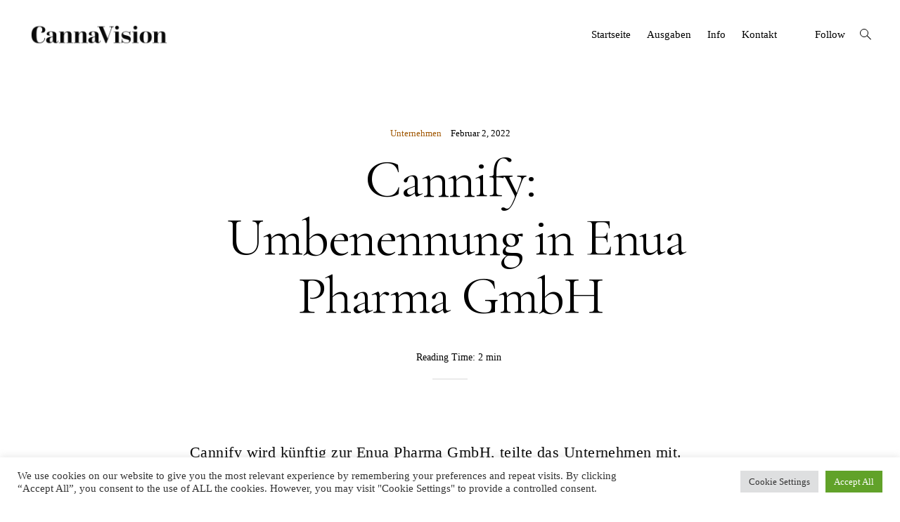

--- FILE ---
content_type: text/html; charset=UTF-8
request_url: https://www.cannavision.eu/cannify-umbenennung-in-enua-pharma-gmbh
body_size: 25226
content:
<!doctype html>
<html lang="de" prefix="og: https://ogp.me/ns#">
<head>
	<meta charset="UTF-8">
	<meta name="viewport" content="width=device-width, initial-scale=1">
	<link rel="profile" href="http://gmpg.org/xfn/11">

	
<!-- Suchmaschinen-Optimierung durch Rank Math PRO - https://rankmath.com/ -->
<title>Cannify:  Umbenennung in Enua Pharma GmbH &ndash; CannaVision</title>
<meta name="description" content="Cannify wird künftig zur Enua Pharma GmbH, teilte das Unternehmen mit. Damit möchte es seine Rolle auf den Freizeitmarkt ausbauen, für den sich mit den"/>
<meta name="robots" content="follow, index, max-snippet:-1, max-video-preview:-1, max-image-preview:large"/>
<link rel="canonical" href="https://www.cannavision.eu/cannify-umbenennung-in-enua-pharma-gmbh" />
<meta property="og:locale" content="de_DE" />
<meta property="og:type" content="article" />
<meta property="og:title" content="Cannify:  Umbenennung in Enua Pharma GmbH &ndash; CannaVision" />
<meta property="og:description" content="Cannify wird künftig zur Enua Pharma GmbH, teilte das Unternehmen mit. Damit möchte es seine Rolle auf den Freizeitmarkt ausbauen, für den sich mit den" />
<meta property="og:url" content="https://www.cannavision.eu/cannify-umbenennung-in-enua-pharma-gmbh" />
<meta property="og:site_name" content="CannaVision" />
<meta property="article:tag" content="Legalisierung" />
<meta property="article:tag" content="Medizinisches Cannabis" />
<meta property="article:section" content="Unternehmen" />
<meta property="article:published_time" content="2022-02-02T08:49:45+00:00" />
<meta name="twitter:card" content="summary_large_image" />
<meta name="twitter:title" content="Cannify:  Umbenennung in Enua Pharma GmbH &ndash; CannaVision" />
<meta name="twitter:description" content="Cannify wird künftig zur Enua Pharma GmbH, teilte das Unternehmen mit. Damit möchte es seine Rolle auf den Freizeitmarkt ausbauen, für den sich mit den" />
<meta name="twitter:label1" content="Verfasst von" />
<meta name="twitter:data1" content="Rebekka Nurkanovic" />
<meta name="twitter:label2" content="Lesedauer" />
<meta name="twitter:data2" content="1 Minute" />
<script type="application/ld+json" class="rank-math-schema">{"@context":"https://schema.org","@graph":[{"@type":"Place","@id":"https://www.cannavision.eu/#place","address":{"@type":"PostalAddress","streetAddress":"Saarner Str. 151","addressLocality":"M\u00fclheim an der Ruhr","addressRegion":"NRW","postalCode":"45479","addressCountry":"Deutschland"}},{"@type":["NewsMediaOrganization","Organization"],"@id":"https://www.cannavision.eu/#organization","name":"CannaVision","url":"http://cannavision.eu","email":"info@cannavision.de","address":{"@type":"PostalAddress","streetAddress":"Saarner Str. 151","addressLocality":"M\u00fclheim an der Ruhr","addressRegion":"NRW","postalCode":"45479","addressCountry":"Deutschland"},"logo":{"@type":"ImageObject","@id":"https://www.cannavision.eu/#logo","url":"http://cannavision.eu/wp-content/uploads/2021/07/CannaVision-Logo.jpg","contentUrl":"http://cannavision.eu/wp-content/uploads/2021/07/CannaVision-Logo.jpg","caption":"CannaVision","inLanguage":"de","width":"210","height":"40"},"location":{"@id":"https://www.cannavision.eu/#place"}},{"@type":"WebSite","@id":"https://www.cannavision.eu/#website","url":"https://www.cannavision.eu","name":"CannaVision","publisher":{"@id":"https://www.cannavision.eu/#organization"},"inLanguage":"de"},{"@type":"WebPage","@id":"https://www.cannavision.eu/cannify-umbenennung-in-enua-pharma-gmbh#webpage","url":"https://www.cannavision.eu/cannify-umbenennung-in-enua-pharma-gmbh","name":"Cannify: \u00a0Umbenennung in Enua Pharma GmbH &ndash; CannaVision","datePublished":"2022-02-02T08:49:45+00:00","dateModified":"2022-02-02T08:49:45+00:00","isPartOf":{"@id":"https://www.cannavision.eu/#website"},"inLanguage":"de"},{"@type":"Person","@id":"https://www.cannavision.eu/author/rebekka","name":"Rebekka Nurkanovic","url":"https://www.cannavision.eu/author/rebekka","image":{"@type":"ImageObject","@id":"https://secure.gravatar.com/avatar/dc87a6cd3baf35fcb4efd499b07382e66defa095429fd2cfb1c2c0f7a18e7758?s=96&amp;d=blank&amp;r=g","url":"https://secure.gravatar.com/avatar/dc87a6cd3baf35fcb4efd499b07382e66defa095429fd2cfb1c2c0f7a18e7758?s=96&amp;d=blank&amp;r=g","caption":"Rebekka Nurkanovic","inLanguage":"de"},"worksFor":{"@id":"https://www.cannavision.eu/#organization"}},{"@type":"BlogPosting","headline":"Cannify: \u00a0Umbenennung in Enua Pharma GmbH &ndash; CannaVision","datePublished":"2022-02-02T08:49:45+00:00","dateModified":"2022-02-02T08:49:45+00:00","articleSection":"Unternehmen","author":{"@id":"https://www.cannavision.eu/author/rebekka","name":"Rebekka Nurkanovic"},"publisher":{"@id":"https://www.cannavision.eu/#organization"},"description":"Cannify wird k\u00fcnftig zur Enua Pharma GmbH, teilte das Unternehmen mit. Damit m\u00f6chte es seine Rolle auf den Freizeitmarkt ausbauen, f\u00fcr den sich mit den","name":"Cannify: \u00a0Umbenennung in Enua Pharma GmbH &ndash; CannaVision","@id":"https://www.cannavision.eu/cannify-umbenennung-in-enua-pharma-gmbh#richSnippet","isPartOf":{"@id":"https://www.cannavision.eu/cannify-umbenennung-in-enua-pharma-gmbh#webpage"},"inLanguage":"de","mainEntityOfPage":{"@id":"https://www.cannavision.eu/cannify-umbenennung-in-enua-pharma-gmbh#webpage"}}]}</script>
<!-- /Rank Math WordPress SEO Plugin -->

<link rel='dns-prefetch' href='//www.cannavision.eu' />
<link rel='dns-prefetch' href='//stats.wp.com' />
<link rel='dns-prefetch' href='//fonts.googleapis.com' />
<link rel='dns-prefetch' href='//i0.wp.com' />
<link rel='dns-prefetch' href='//c0.wp.com' />
<link rel="alternate" type="application/rss+xml" title="CannaVision &raquo; Feed" href="https://www.cannavision.eu/feed" />
<link rel="alternate" title="oEmbed (JSON)" type="application/json+oembed" href="https://www.cannavision.eu/wp-json/oembed/1.0/embed?url=https%3A%2F%2Fwww.cannavision.eu%2Fcannify-umbenennung-in-enua-pharma-gmbh" />
<link rel="alternate" title="oEmbed (XML)" type="text/xml+oembed" href="https://www.cannavision.eu/wp-json/oembed/1.0/embed?url=https%3A%2F%2Fwww.cannavision.eu%2Fcannify-umbenennung-in-enua-pharma-gmbh&#038;format=xml" />
<style id='wp-img-auto-sizes-contain-inline-css' type='text/css'>
img:is([sizes=auto i],[sizes^="auto," i]){contain-intrinsic-size:3000px 1500px}
/*# sourceURL=wp-img-auto-sizes-contain-inline-css */
</style>
<style id='wp-emoji-styles-inline-css' type='text/css'>

	img.wp-smiley, img.emoji {
		display: inline !important;
		border: none !important;
		box-shadow: none !important;
		height: 1em !important;
		width: 1em !important;
		margin: 0 0.07em !important;
		vertical-align: -0.1em !important;
		background: none !important;
		padding: 0 !important;
	}
/*# sourceURL=wp-emoji-styles-inline-css */
</style>
<style id='wp-block-library-inline-css' type='text/css'>
:root{--wp-block-synced-color:#7a00df;--wp-block-synced-color--rgb:122,0,223;--wp-bound-block-color:var(--wp-block-synced-color);--wp-editor-canvas-background:#ddd;--wp-admin-theme-color:#007cba;--wp-admin-theme-color--rgb:0,124,186;--wp-admin-theme-color-darker-10:#006ba1;--wp-admin-theme-color-darker-10--rgb:0,107,160.5;--wp-admin-theme-color-darker-20:#005a87;--wp-admin-theme-color-darker-20--rgb:0,90,135;--wp-admin-border-width-focus:2px}@media (min-resolution:192dpi){:root{--wp-admin-border-width-focus:1.5px}}.wp-element-button{cursor:pointer}:root .has-very-light-gray-background-color{background-color:#eee}:root .has-very-dark-gray-background-color{background-color:#313131}:root .has-very-light-gray-color{color:#eee}:root .has-very-dark-gray-color{color:#313131}:root .has-vivid-green-cyan-to-vivid-cyan-blue-gradient-background{background:linear-gradient(135deg,#00d084,#0693e3)}:root .has-purple-crush-gradient-background{background:linear-gradient(135deg,#34e2e4,#4721fb 50%,#ab1dfe)}:root .has-hazy-dawn-gradient-background{background:linear-gradient(135deg,#faaca8,#dad0ec)}:root .has-subdued-olive-gradient-background{background:linear-gradient(135deg,#fafae1,#67a671)}:root .has-atomic-cream-gradient-background{background:linear-gradient(135deg,#fdd79a,#004a59)}:root .has-nightshade-gradient-background{background:linear-gradient(135deg,#330968,#31cdcf)}:root .has-midnight-gradient-background{background:linear-gradient(135deg,#020381,#2874fc)}:root{--wp--preset--font-size--normal:16px;--wp--preset--font-size--huge:42px}.has-regular-font-size{font-size:1em}.has-larger-font-size{font-size:2.625em}.has-normal-font-size{font-size:var(--wp--preset--font-size--normal)}.has-huge-font-size{font-size:var(--wp--preset--font-size--huge)}.has-text-align-center{text-align:center}.has-text-align-left{text-align:left}.has-text-align-right{text-align:right}.has-fit-text{white-space:nowrap!important}#end-resizable-editor-section{display:none}.aligncenter{clear:both}.items-justified-left{justify-content:flex-start}.items-justified-center{justify-content:center}.items-justified-right{justify-content:flex-end}.items-justified-space-between{justify-content:space-between}.screen-reader-text{border:0;clip-path:inset(50%);height:1px;margin:-1px;overflow:hidden;padding:0;position:absolute;width:1px;word-wrap:normal!important}.screen-reader-text:focus{background-color:#ddd;clip-path:none;color:#444;display:block;font-size:1em;height:auto;left:5px;line-height:normal;padding:15px 23px 14px;text-decoration:none;top:5px;width:auto;z-index:100000}html :where(.has-border-color){border-style:solid}html :where([style*=border-top-color]){border-top-style:solid}html :where([style*=border-right-color]){border-right-style:solid}html :where([style*=border-bottom-color]){border-bottom-style:solid}html :where([style*=border-left-color]){border-left-style:solid}html :where([style*=border-width]){border-style:solid}html :where([style*=border-top-width]){border-top-style:solid}html :where([style*=border-right-width]){border-right-style:solid}html :where([style*=border-bottom-width]){border-bottom-style:solid}html :where([style*=border-left-width]){border-left-style:solid}html :where(img[class*=wp-image-]){height:auto;max-width:100%}:where(figure){margin:0 0 1em}html :where(.is-position-sticky){--wp-admin--admin-bar--position-offset:var(--wp-admin--admin-bar--height,0px)}@media screen and (max-width:600px){html :where(.is-position-sticky){--wp-admin--admin-bar--position-offset:0px}}

/*# sourceURL=wp-block-library-inline-css */
</style><style id='wp-block-categories-inline-css' type='text/css'>
.wp-block-categories{box-sizing:border-box}.wp-block-categories.alignleft{margin-right:2em}.wp-block-categories.alignright{margin-left:2em}.wp-block-categories.wp-block-categories-dropdown.aligncenter{text-align:center}.wp-block-categories .wp-block-categories__label{display:block;width:100%}
/*# sourceURL=https://c0.wp.com/c/6.9/wp-includes/blocks/categories/style.min.css */
</style>
<style id='wp-block-heading-inline-css' type='text/css'>
h1:where(.wp-block-heading).has-background,h2:where(.wp-block-heading).has-background,h3:where(.wp-block-heading).has-background,h4:where(.wp-block-heading).has-background,h5:where(.wp-block-heading).has-background,h6:where(.wp-block-heading).has-background{padding:1.25em 2.375em}h1.has-text-align-left[style*=writing-mode]:where([style*=vertical-lr]),h1.has-text-align-right[style*=writing-mode]:where([style*=vertical-rl]),h2.has-text-align-left[style*=writing-mode]:where([style*=vertical-lr]),h2.has-text-align-right[style*=writing-mode]:where([style*=vertical-rl]),h3.has-text-align-left[style*=writing-mode]:where([style*=vertical-lr]),h3.has-text-align-right[style*=writing-mode]:where([style*=vertical-rl]),h4.has-text-align-left[style*=writing-mode]:where([style*=vertical-lr]),h4.has-text-align-right[style*=writing-mode]:where([style*=vertical-rl]),h5.has-text-align-left[style*=writing-mode]:where([style*=vertical-lr]),h5.has-text-align-right[style*=writing-mode]:where([style*=vertical-rl]),h6.has-text-align-left[style*=writing-mode]:where([style*=vertical-lr]),h6.has-text-align-right[style*=writing-mode]:where([style*=vertical-rl]){rotate:180deg}
/*# sourceURL=https://c0.wp.com/c/6.9/wp-includes/blocks/heading/style.min.css */
</style>
<style id='wp-block-image-inline-css' type='text/css'>
.wp-block-image>a,.wp-block-image>figure>a{display:inline-block}.wp-block-image img{box-sizing:border-box;height:auto;max-width:100%;vertical-align:bottom}@media not (prefers-reduced-motion){.wp-block-image img.hide{visibility:hidden}.wp-block-image img.show{animation:show-content-image .4s}}.wp-block-image[style*=border-radius] img,.wp-block-image[style*=border-radius]>a{border-radius:inherit}.wp-block-image.has-custom-border img{box-sizing:border-box}.wp-block-image.aligncenter{text-align:center}.wp-block-image.alignfull>a,.wp-block-image.alignwide>a{width:100%}.wp-block-image.alignfull img,.wp-block-image.alignwide img{height:auto;width:100%}.wp-block-image .aligncenter,.wp-block-image .alignleft,.wp-block-image .alignright,.wp-block-image.aligncenter,.wp-block-image.alignleft,.wp-block-image.alignright{display:table}.wp-block-image .aligncenter>figcaption,.wp-block-image .alignleft>figcaption,.wp-block-image .alignright>figcaption,.wp-block-image.aligncenter>figcaption,.wp-block-image.alignleft>figcaption,.wp-block-image.alignright>figcaption{caption-side:bottom;display:table-caption}.wp-block-image .alignleft{float:left;margin:.5em 1em .5em 0}.wp-block-image .alignright{float:right;margin:.5em 0 .5em 1em}.wp-block-image .aligncenter{margin-left:auto;margin-right:auto}.wp-block-image :where(figcaption){margin-bottom:1em;margin-top:.5em}.wp-block-image.is-style-circle-mask img{border-radius:9999px}@supports ((-webkit-mask-image:none) or (mask-image:none)) or (-webkit-mask-image:none){.wp-block-image.is-style-circle-mask img{border-radius:0;-webkit-mask-image:url('data:image/svg+xml;utf8,<svg viewBox="0 0 100 100" xmlns="http://www.w3.org/2000/svg"><circle cx="50" cy="50" r="50"/></svg>');mask-image:url('data:image/svg+xml;utf8,<svg viewBox="0 0 100 100" xmlns="http://www.w3.org/2000/svg"><circle cx="50" cy="50" r="50"/></svg>');mask-mode:alpha;-webkit-mask-position:center;mask-position:center;-webkit-mask-repeat:no-repeat;mask-repeat:no-repeat;-webkit-mask-size:contain;mask-size:contain}}:root :where(.wp-block-image.is-style-rounded img,.wp-block-image .is-style-rounded img){border-radius:9999px}.wp-block-image figure{margin:0}.wp-lightbox-container{display:flex;flex-direction:column;position:relative}.wp-lightbox-container img{cursor:zoom-in}.wp-lightbox-container img:hover+button{opacity:1}.wp-lightbox-container button{align-items:center;backdrop-filter:blur(16px) saturate(180%);background-color:#5a5a5a40;border:none;border-radius:4px;cursor:zoom-in;display:flex;height:20px;justify-content:center;opacity:0;padding:0;position:absolute;right:16px;text-align:center;top:16px;width:20px;z-index:100}@media not (prefers-reduced-motion){.wp-lightbox-container button{transition:opacity .2s ease}}.wp-lightbox-container button:focus-visible{outline:3px auto #5a5a5a40;outline:3px auto -webkit-focus-ring-color;outline-offset:3px}.wp-lightbox-container button:hover{cursor:pointer;opacity:1}.wp-lightbox-container button:focus{opacity:1}.wp-lightbox-container button:focus,.wp-lightbox-container button:hover,.wp-lightbox-container button:not(:hover):not(:active):not(.has-background){background-color:#5a5a5a40;border:none}.wp-lightbox-overlay{box-sizing:border-box;cursor:zoom-out;height:100vh;left:0;overflow:hidden;position:fixed;top:0;visibility:hidden;width:100%;z-index:100000}.wp-lightbox-overlay .close-button{align-items:center;cursor:pointer;display:flex;justify-content:center;min-height:40px;min-width:40px;padding:0;position:absolute;right:calc(env(safe-area-inset-right) + 16px);top:calc(env(safe-area-inset-top) + 16px);z-index:5000000}.wp-lightbox-overlay .close-button:focus,.wp-lightbox-overlay .close-button:hover,.wp-lightbox-overlay .close-button:not(:hover):not(:active):not(.has-background){background:none;border:none}.wp-lightbox-overlay .lightbox-image-container{height:var(--wp--lightbox-container-height);left:50%;overflow:hidden;position:absolute;top:50%;transform:translate(-50%,-50%);transform-origin:top left;width:var(--wp--lightbox-container-width);z-index:9999999999}.wp-lightbox-overlay .wp-block-image{align-items:center;box-sizing:border-box;display:flex;height:100%;justify-content:center;margin:0;position:relative;transform-origin:0 0;width:100%;z-index:3000000}.wp-lightbox-overlay .wp-block-image img{height:var(--wp--lightbox-image-height);min-height:var(--wp--lightbox-image-height);min-width:var(--wp--lightbox-image-width);width:var(--wp--lightbox-image-width)}.wp-lightbox-overlay .wp-block-image figcaption{display:none}.wp-lightbox-overlay button{background:none;border:none}.wp-lightbox-overlay .scrim{background-color:#fff;height:100%;opacity:.9;position:absolute;width:100%;z-index:2000000}.wp-lightbox-overlay.active{visibility:visible}@media not (prefers-reduced-motion){.wp-lightbox-overlay.active{animation:turn-on-visibility .25s both}.wp-lightbox-overlay.active img{animation:turn-on-visibility .35s both}.wp-lightbox-overlay.show-closing-animation:not(.active){animation:turn-off-visibility .35s both}.wp-lightbox-overlay.show-closing-animation:not(.active) img{animation:turn-off-visibility .25s both}.wp-lightbox-overlay.zoom.active{animation:none;opacity:1;visibility:visible}.wp-lightbox-overlay.zoom.active .lightbox-image-container{animation:lightbox-zoom-in .4s}.wp-lightbox-overlay.zoom.active .lightbox-image-container img{animation:none}.wp-lightbox-overlay.zoom.active .scrim{animation:turn-on-visibility .4s forwards}.wp-lightbox-overlay.zoom.show-closing-animation:not(.active){animation:none}.wp-lightbox-overlay.zoom.show-closing-animation:not(.active) .lightbox-image-container{animation:lightbox-zoom-out .4s}.wp-lightbox-overlay.zoom.show-closing-animation:not(.active) .lightbox-image-container img{animation:none}.wp-lightbox-overlay.zoom.show-closing-animation:not(.active) .scrim{animation:turn-off-visibility .4s forwards}}@keyframes show-content-image{0%{visibility:hidden}99%{visibility:hidden}to{visibility:visible}}@keyframes turn-on-visibility{0%{opacity:0}to{opacity:1}}@keyframes turn-off-visibility{0%{opacity:1;visibility:visible}99%{opacity:0;visibility:visible}to{opacity:0;visibility:hidden}}@keyframes lightbox-zoom-in{0%{transform:translate(calc((-100vw + var(--wp--lightbox-scrollbar-width))/2 + var(--wp--lightbox-initial-left-position)),calc(-50vh + var(--wp--lightbox-initial-top-position))) scale(var(--wp--lightbox-scale))}to{transform:translate(-50%,-50%) scale(1)}}@keyframes lightbox-zoom-out{0%{transform:translate(-50%,-50%) scale(1);visibility:visible}99%{visibility:visible}to{transform:translate(calc((-100vw + var(--wp--lightbox-scrollbar-width))/2 + var(--wp--lightbox-initial-left-position)),calc(-50vh + var(--wp--lightbox-initial-top-position))) scale(var(--wp--lightbox-scale));visibility:hidden}}
/*# sourceURL=https://c0.wp.com/c/6.9/wp-includes/blocks/image/style.min.css */
</style>
<style id='wp-block-image-theme-inline-css' type='text/css'>
:root :where(.wp-block-image figcaption){color:#555;font-size:13px;text-align:center}.is-dark-theme :root :where(.wp-block-image figcaption){color:#ffffffa6}.wp-block-image{margin:0 0 1em}
/*# sourceURL=https://c0.wp.com/c/6.9/wp-includes/blocks/image/theme.min.css */
</style>
<style id='wp-block-search-inline-css' type='text/css'>
.wp-block-search__button{margin-left:10px;word-break:normal}.wp-block-search__button.has-icon{line-height:0}.wp-block-search__button svg{height:1.25em;min-height:24px;min-width:24px;width:1.25em;fill:currentColor;vertical-align:text-bottom}:where(.wp-block-search__button){border:1px solid #ccc;padding:6px 10px}.wp-block-search__inside-wrapper{display:flex;flex:auto;flex-wrap:nowrap;max-width:100%}.wp-block-search__label{width:100%}.wp-block-search.wp-block-search__button-only .wp-block-search__button{box-sizing:border-box;display:flex;flex-shrink:0;justify-content:center;margin-left:0;max-width:100%}.wp-block-search.wp-block-search__button-only .wp-block-search__inside-wrapper{min-width:0!important;transition-property:width}.wp-block-search.wp-block-search__button-only .wp-block-search__input{flex-basis:100%;transition-duration:.3s}.wp-block-search.wp-block-search__button-only.wp-block-search__searchfield-hidden,.wp-block-search.wp-block-search__button-only.wp-block-search__searchfield-hidden .wp-block-search__inside-wrapper{overflow:hidden}.wp-block-search.wp-block-search__button-only.wp-block-search__searchfield-hidden .wp-block-search__input{border-left-width:0!important;border-right-width:0!important;flex-basis:0;flex-grow:0;margin:0;min-width:0!important;padding-left:0!important;padding-right:0!important;width:0!important}:where(.wp-block-search__input){appearance:none;border:1px solid #949494;flex-grow:1;font-family:inherit;font-size:inherit;font-style:inherit;font-weight:inherit;letter-spacing:inherit;line-height:inherit;margin-left:0;margin-right:0;min-width:3rem;padding:8px;text-decoration:unset!important;text-transform:inherit}:where(.wp-block-search__button-inside .wp-block-search__inside-wrapper){background-color:#fff;border:1px solid #949494;box-sizing:border-box;padding:4px}:where(.wp-block-search__button-inside .wp-block-search__inside-wrapper) .wp-block-search__input{border:none;border-radius:0;padding:0 4px}:where(.wp-block-search__button-inside .wp-block-search__inside-wrapper) .wp-block-search__input:focus{outline:none}:where(.wp-block-search__button-inside .wp-block-search__inside-wrapper) :where(.wp-block-search__button){padding:4px 8px}.wp-block-search.aligncenter .wp-block-search__inside-wrapper{margin:auto}.wp-block[data-align=right] .wp-block-search.wp-block-search__button-only .wp-block-search__inside-wrapper{float:right}
/*# sourceURL=https://c0.wp.com/c/6.9/wp-includes/blocks/search/style.min.css */
</style>
<style id='wp-block-search-theme-inline-css' type='text/css'>
.wp-block-search .wp-block-search__label{font-weight:700}.wp-block-search__button{border:1px solid #ccc;padding:.375em .625em}
/*# sourceURL=https://c0.wp.com/c/6.9/wp-includes/blocks/search/theme.min.css */
</style>
<style id='wp-block-paragraph-inline-css' type='text/css'>
.is-small-text{font-size:.875em}.is-regular-text{font-size:1em}.is-large-text{font-size:2.25em}.is-larger-text{font-size:3em}.has-drop-cap:not(:focus):first-letter{float:left;font-size:8.4em;font-style:normal;font-weight:100;line-height:.68;margin:.05em .1em 0 0;text-transform:uppercase}body.rtl .has-drop-cap:not(:focus):first-letter{float:none;margin-left:.1em}p.has-drop-cap.has-background{overflow:hidden}:root :where(p.has-background){padding:1.25em 2.375em}:where(p.has-text-color:not(.has-link-color)) a{color:inherit}p.has-text-align-left[style*="writing-mode:vertical-lr"],p.has-text-align-right[style*="writing-mode:vertical-rl"]{rotate:180deg}
/*# sourceURL=https://c0.wp.com/c/6.9/wp-includes/blocks/paragraph/style.min.css */
</style>
<style id='global-styles-inline-css' type='text/css'>
:root{--wp--preset--aspect-ratio--square: 1;--wp--preset--aspect-ratio--4-3: 4/3;--wp--preset--aspect-ratio--3-4: 3/4;--wp--preset--aspect-ratio--3-2: 3/2;--wp--preset--aspect-ratio--2-3: 2/3;--wp--preset--aspect-ratio--16-9: 16/9;--wp--preset--aspect-ratio--9-16: 9/16;--wp--preset--color--black: #000000;--wp--preset--color--cyan-bluish-gray: #abb8c3;--wp--preset--color--white: #ffffff;--wp--preset--color--pale-pink: #f78da7;--wp--preset--color--vivid-red: #cf2e2e;--wp--preset--color--luminous-vivid-orange: #ff6900;--wp--preset--color--luminous-vivid-amber: #fcb900;--wp--preset--color--light-green-cyan: #7bdcb5;--wp--preset--color--vivid-green-cyan: #00d084;--wp--preset--color--pale-cyan-blue: #8ed1fc;--wp--preset--color--vivid-cyan-blue: #0693e3;--wp--preset--color--vivid-purple: #9b51e0;--wp--preset--gradient--vivid-cyan-blue-to-vivid-purple: linear-gradient(135deg,rgb(6,147,227) 0%,rgb(155,81,224) 100%);--wp--preset--gradient--light-green-cyan-to-vivid-green-cyan: linear-gradient(135deg,rgb(122,220,180) 0%,rgb(0,208,130) 100%);--wp--preset--gradient--luminous-vivid-amber-to-luminous-vivid-orange: linear-gradient(135deg,rgb(252,185,0) 0%,rgb(255,105,0) 100%);--wp--preset--gradient--luminous-vivid-orange-to-vivid-red: linear-gradient(135deg,rgb(255,105,0) 0%,rgb(207,46,46) 100%);--wp--preset--gradient--very-light-gray-to-cyan-bluish-gray: linear-gradient(135deg,rgb(238,238,238) 0%,rgb(169,184,195) 100%);--wp--preset--gradient--cool-to-warm-spectrum: linear-gradient(135deg,rgb(74,234,220) 0%,rgb(151,120,209) 20%,rgb(207,42,186) 40%,rgb(238,44,130) 60%,rgb(251,105,98) 80%,rgb(254,248,76) 100%);--wp--preset--gradient--blush-light-purple: linear-gradient(135deg,rgb(255,206,236) 0%,rgb(152,150,240) 100%);--wp--preset--gradient--blush-bordeaux: linear-gradient(135deg,rgb(254,205,165) 0%,rgb(254,45,45) 50%,rgb(107,0,62) 100%);--wp--preset--gradient--luminous-dusk: linear-gradient(135deg,rgb(255,203,112) 0%,rgb(199,81,192) 50%,rgb(65,88,208) 100%);--wp--preset--gradient--pale-ocean: linear-gradient(135deg,rgb(255,245,203) 0%,rgb(182,227,212) 50%,rgb(51,167,181) 100%);--wp--preset--gradient--electric-grass: linear-gradient(135deg,rgb(202,248,128) 0%,rgb(113,206,126) 100%);--wp--preset--gradient--midnight: linear-gradient(135deg,rgb(2,3,129) 0%,rgb(40,116,252) 100%);--wp--preset--font-size--small: 13px;--wp--preset--font-size--medium: 20px;--wp--preset--font-size--large: 36px;--wp--preset--font-size--x-large: 42px;--wp--preset--spacing--20: 0.44rem;--wp--preset--spacing--30: 0.67rem;--wp--preset--spacing--40: 1rem;--wp--preset--spacing--50: 1.5rem;--wp--preset--spacing--60: 2.25rem;--wp--preset--spacing--70: 3.38rem;--wp--preset--spacing--80: 5.06rem;--wp--preset--shadow--natural: 6px 6px 9px rgba(0, 0, 0, 0.2);--wp--preset--shadow--deep: 12px 12px 50px rgba(0, 0, 0, 0.4);--wp--preset--shadow--sharp: 6px 6px 0px rgba(0, 0, 0, 0.2);--wp--preset--shadow--outlined: 6px 6px 0px -3px rgb(255, 255, 255), 6px 6px rgb(0, 0, 0);--wp--preset--shadow--crisp: 6px 6px 0px rgb(0, 0, 0);}:where(.is-layout-flex){gap: 0.5em;}:where(.is-layout-grid){gap: 0.5em;}body .is-layout-flex{display: flex;}.is-layout-flex{flex-wrap: wrap;align-items: center;}.is-layout-flex > :is(*, div){margin: 0;}body .is-layout-grid{display: grid;}.is-layout-grid > :is(*, div){margin: 0;}:where(.wp-block-columns.is-layout-flex){gap: 2em;}:where(.wp-block-columns.is-layout-grid){gap: 2em;}:where(.wp-block-post-template.is-layout-flex){gap: 1.25em;}:where(.wp-block-post-template.is-layout-grid){gap: 1.25em;}.has-black-color{color: var(--wp--preset--color--black) !important;}.has-cyan-bluish-gray-color{color: var(--wp--preset--color--cyan-bluish-gray) !important;}.has-white-color{color: var(--wp--preset--color--white) !important;}.has-pale-pink-color{color: var(--wp--preset--color--pale-pink) !important;}.has-vivid-red-color{color: var(--wp--preset--color--vivid-red) !important;}.has-luminous-vivid-orange-color{color: var(--wp--preset--color--luminous-vivid-orange) !important;}.has-luminous-vivid-amber-color{color: var(--wp--preset--color--luminous-vivid-amber) !important;}.has-light-green-cyan-color{color: var(--wp--preset--color--light-green-cyan) !important;}.has-vivid-green-cyan-color{color: var(--wp--preset--color--vivid-green-cyan) !important;}.has-pale-cyan-blue-color{color: var(--wp--preset--color--pale-cyan-blue) !important;}.has-vivid-cyan-blue-color{color: var(--wp--preset--color--vivid-cyan-blue) !important;}.has-vivid-purple-color{color: var(--wp--preset--color--vivid-purple) !important;}.has-black-background-color{background-color: var(--wp--preset--color--black) !important;}.has-cyan-bluish-gray-background-color{background-color: var(--wp--preset--color--cyan-bluish-gray) !important;}.has-white-background-color{background-color: var(--wp--preset--color--white) !important;}.has-pale-pink-background-color{background-color: var(--wp--preset--color--pale-pink) !important;}.has-vivid-red-background-color{background-color: var(--wp--preset--color--vivid-red) !important;}.has-luminous-vivid-orange-background-color{background-color: var(--wp--preset--color--luminous-vivid-orange) !important;}.has-luminous-vivid-amber-background-color{background-color: var(--wp--preset--color--luminous-vivid-amber) !important;}.has-light-green-cyan-background-color{background-color: var(--wp--preset--color--light-green-cyan) !important;}.has-vivid-green-cyan-background-color{background-color: var(--wp--preset--color--vivid-green-cyan) !important;}.has-pale-cyan-blue-background-color{background-color: var(--wp--preset--color--pale-cyan-blue) !important;}.has-vivid-cyan-blue-background-color{background-color: var(--wp--preset--color--vivid-cyan-blue) !important;}.has-vivid-purple-background-color{background-color: var(--wp--preset--color--vivid-purple) !important;}.has-black-border-color{border-color: var(--wp--preset--color--black) !important;}.has-cyan-bluish-gray-border-color{border-color: var(--wp--preset--color--cyan-bluish-gray) !important;}.has-white-border-color{border-color: var(--wp--preset--color--white) !important;}.has-pale-pink-border-color{border-color: var(--wp--preset--color--pale-pink) !important;}.has-vivid-red-border-color{border-color: var(--wp--preset--color--vivid-red) !important;}.has-luminous-vivid-orange-border-color{border-color: var(--wp--preset--color--luminous-vivid-orange) !important;}.has-luminous-vivid-amber-border-color{border-color: var(--wp--preset--color--luminous-vivid-amber) !important;}.has-light-green-cyan-border-color{border-color: var(--wp--preset--color--light-green-cyan) !important;}.has-vivid-green-cyan-border-color{border-color: var(--wp--preset--color--vivid-green-cyan) !important;}.has-pale-cyan-blue-border-color{border-color: var(--wp--preset--color--pale-cyan-blue) !important;}.has-vivid-cyan-blue-border-color{border-color: var(--wp--preset--color--vivid-cyan-blue) !important;}.has-vivid-purple-border-color{border-color: var(--wp--preset--color--vivid-purple) !important;}.has-vivid-cyan-blue-to-vivid-purple-gradient-background{background: var(--wp--preset--gradient--vivid-cyan-blue-to-vivid-purple) !important;}.has-light-green-cyan-to-vivid-green-cyan-gradient-background{background: var(--wp--preset--gradient--light-green-cyan-to-vivid-green-cyan) !important;}.has-luminous-vivid-amber-to-luminous-vivid-orange-gradient-background{background: var(--wp--preset--gradient--luminous-vivid-amber-to-luminous-vivid-orange) !important;}.has-luminous-vivid-orange-to-vivid-red-gradient-background{background: var(--wp--preset--gradient--luminous-vivid-orange-to-vivid-red) !important;}.has-very-light-gray-to-cyan-bluish-gray-gradient-background{background: var(--wp--preset--gradient--very-light-gray-to-cyan-bluish-gray) !important;}.has-cool-to-warm-spectrum-gradient-background{background: var(--wp--preset--gradient--cool-to-warm-spectrum) !important;}.has-blush-light-purple-gradient-background{background: var(--wp--preset--gradient--blush-light-purple) !important;}.has-blush-bordeaux-gradient-background{background: var(--wp--preset--gradient--blush-bordeaux) !important;}.has-luminous-dusk-gradient-background{background: var(--wp--preset--gradient--luminous-dusk) !important;}.has-pale-ocean-gradient-background{background: var(--wp--preset--gradient--pale-ocean) !important;}.has-electric-grass-gradient-background{background: var(--wp--preset--gradient--electric-grass) !important;}.has-midnight-gradient-background{background: var(--wp--preset--gradient--midnight) !important;}.has-small-font-size{font-size: var(--wp--preset--font-size--small) !important;}.has-medium-font-size{font-size: var(--wp--preset--font-size--medium) !important;}.has-large-font-size{font-size: var(--wp--preset--font-size--large) !important;}.has-x-large-font-size{font-size: var(--wp--preset--font-size--x-large) !important;}
/*# sourceURL=global-styles-inline-css */
</style>

<style id='classic-theme-styles-inline-css' type='text/css'>
/*! This file is auto-generated */
.wp-block-button__link{color:#fff;background-color:#32373c;border-radius:9999px;box-shadow:none;text-decoration:none;padding:calc(.667em + 2px) calc(1.333em + 2px);font-size:1.125em}.wp-block-file__button{background:#32373c;color:#fff;text-decoration:none}
/*# sourceURL=/wp-includes/css/classic-themes.min.css */
</style>
<link rel='stylesheet' id='cookie-law-info-css' href='https://www.cannavision.eu/wp-content/plugins/cookie-law-info/legacy/public/css/cookie-law-info-public.css?ver=3.3.9.1' type='text/css' media='all' />
<link rel='stylesheet' id='cookie-law-info-gdpr-css' href='https://www.cannavision.eu/wp-content/plugins/cookie-law-info/legacy/public/css/cookie-law-info-gdpr.css?ver=3.3.9.1' type='text/css' media='all' />
<link rel='stylesheet' id='prim-style-css' href='https://www.cannavision.eu/wp-content/themes/prim/style.css?ver=6.9' type='text/css' media='all' />
<style id='prim-style-inline-css' type='text/css'>

		.custom-logo-link {
			max-width: 200px;
		}
/* Body BG color */

	body {
		color: #000000;
		background: #ffffff;
	}

	h1,
	h2,
	h3,
	h4,
	h5,
	h6,
	.title,
	.site-title,
	.footer-newsletter .mc_custom_border_hdr,
	.footer-newsletter #mc_subheader,
	.single-navigation-wrapper .post-nav-title {
		color: #000000;
	}

	.front-cta h1,
	.front-cta h2,
	.front-cta h3,
	.front-cta h4,
	.front-cta h5,
	.front-cta h6,
	.front-slider h1,
	.front-slider h2,
	.front-slider h3,
	.front-slider h4,
	.front-slider h5,
	.front-slider h6,
	body:not(.search) #post-load article.sticky h1,
	body:not(.search) #post-load article.sticky h2,
	body:not(.search) #post-load article.sticky h3,
	body:not(.search) #post-load article.sticky h4,
	body:not(.search) #post-load article.sticky h5,
	body:not(.search) #post-load article.sticky h6,
	.front-archive article.sticky h1,
	.front-archive article.sticky h2,
	.front-archive article.sticky h3,
	.front-archive article.sticky h4,
	.front-archive article.sticky h5,
	.front-archive article.sticky h6 {
		color: #000000;
	}

	hr {
		background-color: rgba(0,0,0,0.1);
	}

	pre {
		border-color: rgba(0,0,0,0.2);
	}

	abbr, acronym {
		border-bottom-color: rgba(0,0,0,0.2);
	}

	mark, ins {
		background: rgba(0,0,0,0.1);
	}

	.main-navigation .current-page-item > a,
	.main-navigation .current-menu-item > a {
		border-bottom-color: #000000;
	}

	.main-nav-align-hamburger .main-navigation .current-page-item > a,
	.main-nav-align-hamburger .main-navigation .current-menu-item > a {
		border-bottom-color: #000000;
	}

	#post-load .entry-meta,
	.front-archive .entry-meta,
	.search-post-text-img .entry-meta,
	.posts-navigation a,
	p.instagram-username a,
	.footer-site-copyright,
	.entry-content-wrapper .entry-footer,
	.comment-metadata a,
	.logged-in-as,
	.comment-notes,
	.wp-block-image figcaption,
	.wp-block-embed figcaption {
		color: rgba(0,0,0,0.7);
	}

	body:not(.search) .sticky .cat-links {
		color: #000000;
	}

	body:not(.search) #post-load .sticky .entry-meta,
	.front-archive .sticky .entry-meta,
	.front-slider-two .cat-links,
	.front-slider-float .cat-links {
		color: rgba(0,0,0,0.7);
	}

	.cat-links {
		color: #a05703;
	}

	.single .entry-header,
	.page:not(.page-template) .entry-header {
		border-bottom-color: rgba(160,87,3,0.5);
	}

	input::-webkit-input-placeholder,
	textarea::-webkit-input-placeholder {
		color: #000000;
	}

	input:-moz-placeholder,
	textarea:-moz-placeholder {
		color: #000000;
	}

	input::-moz-placeholder,
	textarea::-moz-placeholder {
		color: #000000;
	}

	@media screen and (min-width: 1200px) {

		a:hover,
		a:focus,
		a:active {
			color: rgba(0,0,0,0.7);
		}

		body:not(.search) .sticky a:hover,
		body:not(.search) .sticky a:focus,
		body:not(.search) .sticky a:active,
		.front-slider-wrapper a:hover,
		.front-slider-wrapper a:focus,
		.front-slider-wrapper a:active {
			color: rgba(0,0,0,0.7);
		}

		#post-load .entry-meta a:hover,
		#post-load .entry-meta a:focus,
		#post-load .entry-meta a:active,
		.front-archive .entry-meta a:hover,
		.front-archive .entry-meta a:focus,
		.front-archive .entry-meta a:active,
		.posts-navigation a:hover,
		.posts-navigation a:focus,
		.posts-navigation a:active,
		p.instagram-username a:hover,
		p.instagram-username a:focus,
		p.instagram-username a:active,
		.footer-site-copyright a:hover,
		.footer-site-copyright a:focus,
		.footer-site-copyright a:active,
		.entry-content-wrapper .entry-footer a:hover,
		.entry-content-wrapper .entry-footer a:focus,
		.entry-content-wrapper .entry-footer a:active,
		.search-post-text-img .entry-meta:hover,
		.search-post-text-img .entry-meta:focus,
		.search-post-text-img .entry-meta:active,
		.comment-metadata a:hover,
		.comment-metadata a:focus,
		.comment-metadata a:active,
		.single-navigation-wrapper a:hover,
		.single-navigation-wrapper a:focus,
		.single-navigation-wrapper a:active {
			color: #000000;
		}

		.cat-links a:hover,
		.cat-links a:focus,
		.cat-links a:active,
		#post-load .entry-meta .cat-links a:hover,
		#post-load .entry-meta .cat-links a:focus,
		#post-load .entry-meta .cat-links a:active,
		.front-archive .entry-meta .cat-links a:hover,
		.front-archive .entry-meta .cat-links a:focus,
		.front-archive .entry-meta .cat-links a:active {
			color: rgba(160,87,3,0.7);
		}

		body:not(.search) #post-load .sticky .entry-meta a:hover,
		body:not(.search) #post-load .sticky .entry-meta a:focus,
		body:not(.search) #post-load .sticky .entry-meta a:active,
		.front-archive .sticky .entry-meta a:hover,
		.front-archive .sticky .entry-meta a:focus,
		.front-archive .sticky .entry-meta a:active,
		.front-slider-two .cat-links a:hover,
		.front-slider-two .cat-links a:focus,
		.front-slider-two .cat-links a:active,
		.front-slider-float .cat-links a:hover,
		.front-slider-float .cat-links a:focus,
		.front-slider-float .cat-links a:active {
			color: #000000;
		}

		.entry-content .readmore:hover,
		.entry-content .readmore:focus,
		.entry-content .readmore:active {
			color: #000000;
		}

		.single-navigation-wrapper a:hover .post-nav-title {
			border-bottom-color: #000000;
		}

		.sticky .entry-content .readmore:hover,
		.sticky .entry-content .readmore:focus,
		.sticky .entry-content .readmore:active,
		.front-slider .entry-content .readmore:hover,
		.front-slider .entry-content .readmore:focus,
		.front-slider .entry-content .readmore:active {
			color: #000000;
		}

		.main-navigation a:hover,
		.social-wrapper .jetpack-social-navigation a:hover {
			border-bottom-color: #000000;
			color: #000000;
		}

		.main-nav-align-hamburger .main-navigation a:hover {
			border-bottom-color: #000000;
			color: #000000;
		}

		h1 a:hover,
		h2 a:hover,
		h3 a:hover,
		h4 a:hover,
		h5 a:hover,
		h6 a:hover,
		.title a:hover,
		.site-title a:hover {
			color: rgba(0,0,0,0.7);
		}

		.front-cta h1 a:hover,
		.front-cta h2 a:hover,
		.front-cta h3 a:hover,
		.front-cta h4 a:hover,
		.front-cta h5 a:hover,
		.front-cta h6 a:hover,
		.front-slider h1 a:hover,
		.front-slider h2 a:hover,
		.front-slider h3 a:hover,
		.front-slider h4 a:hover,
		.front-slider h5 a:hover,
		.front-slider h6 a:hover,
		body:not(.search) #post-load article.sticky h1 a:hover,
		body:not(.search) #post-load article.sticky h2 a:hover,
		body:not(.search) #post-load article.sticky h3 a:hover,
		body:not(.search) #post-load article.sticky h4 a:hover,
		body:not(.search) #post-load article.sticky h5 a:hover,
		body:not(.search) #post-load article.sticky h6 a:hover,
		.front-archive article.sticky h1 a:hover,
		.front-archive article.sticky h2 a:hover,
		.front-archive article.sticky h3 a:hover,
		.front-archive article.sticky h4 a:hover,
		.front-archive article.sticky h5 a:hover,
		.front-archive article.sticky h6 a:hover {
			color: rgba(0,0,0,0.7);
		}

		.front-slider-two article:hover .entry-title a {
			border-bottom-color: #000000;
		}

		.main-navigation ul ul a:focus,
		.main-navigation ul ul a:active {
			color: #000000;
		}
	}

	button:hover,
	input[type="button"]:hover,
	input[type="reset"]:hover,
	input[type="submit"]:hover,
	button[type="submit"]:hover {
		border-color: #000000;
	}

	button:active,
	button:focus,
	input[type="button"]:active,
	input[type="button"]:focus,
	input[type="reset"]:active,
	input[type="reset"]:focus,
	input[type="submit"]:active,
	input[type="submit"]:focus,
	button[type="submit"]:active,
	button[type="submit"]:focus {
		border-color: #000000;
	}

	.comment-form input[type="submit"],
	.contact-form input[type="submit"],
	.contact-form button[type="submit"] {
		border-color: #a05703;
	}

	.comment-form input[type="submit"]:hover,
	.comment-form input[type="submit"]:focus,
	.comment-form input[type="submit"]:active,
	.contact-form input[type="submit"]:hover,
	.contact-form input[type="submit"]:focus,
	.contact-form input[type="submit"]:active,
	.contact-form button[type="submit"]:hover,
	.contact-form button[type="submit"]:focus,
	.contact-form button[type="submit"]:active {
		background: rgba(160,87,3,0.2);
	}

	input[type="text"],
	input[type="email"],
	input[type="url"],
	input[type="password"],
	input[type="search"],
	input[type="number"],
	input[type="tel"],
	input[type="range"],
	input[type="date"],
	input[type="month"],
	input[type="week"],
	input[type="time"],
	input[type="datetime"],
	input[type="datetime-local"],
	input[type="color"] {
		color: #000000;
		border-bottom-color: rgba(0,0,0,0.2);
	}

	input[type="text"]:focus,
	input[type="email"]:focus,
	input[type="url"]:focus,
	input[type="password"]:focus,
	input[type="search"]:focus,
	input[type="number"]:focus,
	input[type="tel"]:focus,
	input[type="range"]:focus,
	input[type="date"]:focus,
	input[type="month"]:focus,
	input[type="week"]:focus,
	input[type="time"]:focus,
	input[type="datetime"]:focus,
	input[type="datetime-local"]:focus,
	input[type="color"]:focus {
		border-color: #000000;
	}

	textarea {
		color: #000000;
		border-color: rgba(0,0,0,0.2);
	}

	textarea:focus {
		border-color: #000000;
	}

	select {
		border-color: rgba(0,0,0,0.2);
	}

	label.checkbox:before,
	input[type="checkbox"] + label:before,
	label.radio:before,
	input[type="radio"] + label:before {
		border-color: #000000;
	}

	.checkbox.checked:before,
	input[type="checkbox"]:checked + label:before {
		background: #000000;
		color: #ffffff;
	}

	.search-line {
		border-bottom-color: rgba(0,0,0,0.2);
	}

	.icon-search:before {
		border-color: #000000;
	}

	.icon-search:after {
		background: #000000;
	}

	.footer-instagram-wrapper {
		border-top-color: rgba(0,0,0,0.2);
	}

	#mc_signup_form .mc_input,
	#mc_signup_submit {
		border-color: #000000;
	}

	#mc_signup_submit:hover {
		background: rgba(0,0,0,0.2);
	}

	#mc_signup_form .mc_input:not(:focus) {
		border-color: rgba(0,0,0,0.2);
	}

	.posts-navigation ul {
		border-top-color: rgba(0,0,0,0.2);
	}

	.main-navigation ul ul:before {
		background: #c5d8be;
	}

	.main-navigation ul ul a:hover {
		color: #000000;
		border-bottom-color: #000000;
	}

	.main-navigation ul ul .current-page-item > a,
	.main-navigation ul ul .current-menu-item > a {
		border-bottom-color: #000000;
	}

	.main-navigation ul ul {
		color: #000000;
	}


	.icon-dropdown:before,
	.icon-dropdown:after {
		background: #000000;
	}

	ul ul .icon-dropdown:before,
	ul ul .icon-dropdown:after,
	.main-nav-align-hamburger .icon-dropdown:before,
	.main-nav-align-hamburger .icon-dropdown:after {
		background: #000000;
	}

	@media screen and (max-width: 1200px) {

		.menu-wrapper,
		.social-wrapper {
			background: #c5d8be;
		}

		.main-nav-align-hamburger .toggled .menu-close,
		.toggled .menu-close {
			color: #000000;
		}

		.social-menu-open .social-button {
			color: #000000;
			border-color: #000000;
		}

		.icon-close .icon-close-line {
			background: #000000;
		}

		.big-search-close .icon-close .icon-close-line {
			background: #fff;
		}

	}

	.icon-hamburger .icon-hamburger-line {
		background: #000000;
	}

	.search-wrap,
	.main-nav-align-hamburger .menu-wrapper {
		background: #c5d8be;
	}

	.search-wrap,
	.search-wrap .search-form input[type="search"],
	.main-nav-align-hamburger .menu-wrapper,
	.menu-wrapper .site-title {
		color: #000000;
	}

	.search-wrap input::-webkit-input-placeholder {
		color: #000000;
	}

	.search-wrap input:-moz-placeholder {
		color: #000000;
	}

	.search-wrap input::-moz-placeholder {
		color: #000000;
	}

	.search-wrap .icon-search:before {
		border-color: #000000;
	}

	.search-wrap .icon-search:after {
		background: #000000;
	}

	.search-form {
		border-bottom-color: rgba(0,0,0,0.5);
	}

	.widget_calendar table {
		border-color: rgba(0,0,0,0.2);
	}

	.has-sidebar #secondary,
	.front-archive-wrapper.archive-has-sidebar #secondary {
		border-left-color: rgba(160,87,3,0.4);
	}

	.page-header-top {
		border-bottom-color: rgba(160,87,3,0.5);
	}

	.results-count {
		border-color: rgba(0,0,0,0.5);
	}

	.archive-layout-masonry #post-load article .entry-header,
	.archive-layout-side #post-load article .entry-header,
	.front-archive-masonry article .entry-header,
	.front-archive-side article .entry-header {
		border-bottom-color: rgba(0,0,0,0.1);
	}


	.archive-layout-list #post-load article:not(:nth-of-type(1)):not(.sticky) .entry-wrapper,
	.front-archive-list article:not(:nth-of-type(1)):not(.sticky) .entry-wrapper {
		border-top-color: rgba(0,0,0,0.1);
	}

	.archive-layout-masonry #post-load article.sticky .entry-header,
	.archive-layout-side #post-load article.sticky .entry-header,
	.front-archive-masonry article.sticky .entry-header,
	.front-archive-side article.sticky .entry-header {
		border-bottom-color: rgba(0,0,0,0.2);
	}

	.entry-content .readmore,
	.sticky .entry-content .readmore,
	.front-slider .entry-content .readmore {
		color: #a05703;
	}

	#post-load article.sticky .entry-wrapper,
	.front-archive article.sticky .entry-wrapper,
	.home-hero {
		background: #c5d8be;
		color: #000000;
	}

	.home-hero h1,
	.home-hero h2,
	.home-hero h3,
	.home-hero h4,
	.home-hero h5,
	.home-hero h6 {
		color : #000000;
	}

	.home-hero a:hover,
	.home-hero a:active,
	.home-hero a:focus {
		color: rgba(0,0,0,0.7);
	}

	.search .page-header {
		border-bottom-color: rgba(160,87,3,0.5);
	}

	.search article:not(:last-of-type) .search-post-text-img {
		border-bottom-color: rgba(0,0,0,0.1);
	}

	.single .entry-header,
	.page:not(.page-template) .entry-header {
		border-bottom-color: rgba(160,87,3,0.5);
	}

	.sharedaddy-holder .sd-social-icon.sd-sharing .sd-content ul li[class*=share-] a.sd-button,
	.sharedaddy-holder #sharing_email .sharing_send,
	.sharedaddy-holder .sd-content ul li .option a.share-ustom,
	.sharedaddy-holder .sd-content ul li a.sd-button,
	.sharedaddy-holder .sd-content ul li.advanced a.share-more,
	.sharedaddy-holder .sd-content ul li.preview-item div.option.option-smart-off a,
	.sharedaddy-holder .sd-social-icon .sd-content ul li a.sd-button,
	.sharedaddy-holder .sd-social-icon-text .sd-content ul li a.sd-button,
	.sharedaddy-holder .sd-social-official .sd-content>ul>li .digg_button>a,
	.sharedaddy-holder .sd-social-official .sd-content>ul>li>a.sd-button,
	.sharedaddy-holder .sd-social-text .sd-content ul li a.sd-button {
	    color: #000000 !important;
	    border-color: rgba(0,0,0,0.2);
	}

	.entry-content-wrapper blockquote,
	.entry-content-wrapper q {
		border-top-color: rgba(0,0,0,0.1);
	}

	.entry-content table td,
	.entry-content table th {
		border-color: #000000;
	}

	.gutenberg .wp-block-more {
	    color: #000000;
	    border-color: rgba(0,0,0,0.7);
	}

	.wp-block-separator {
	    border-bottom-color: #a05703;
	}

	.wp-block-code {
		border-color: rgba(0,0,0,0.1);
	}

	.entry-content .wp-block-separator.is-style-dots:before {
	    color: #a05703;
	}

	.front-slider-wrapper h2.section-title,
	.front-slider-wrapper .entry-text,
	.front-slider-two .front-slider-dots,
	.front-slider-float .front-slider-dots,
	.front-slider-side .entry-text {
		color: #000000;
	}

	.front-slider-two .no-featured-image .entry-img {
		background: #c5d8be;
	}

	.front-slider-side {
		background: #c5d8be;
	}

	.front-slider-side h3.entry-title {
		border-bottom-color: rgba(0,0,0,0.2);
	}

	.front-slider-side .front-slider-dots {
		color: #000000;
	}

	.front-slider-float {
		background: #c5d8be;
	}

	.front-slider-float .front-slider-dots button:after {
		background: #000000;
	}

	.front-cta {
		background: #c5d8be;
	}

	.front-cta .front-cta-text {
		color: #000000;
	}

	.front-cta-text > a.button {
	    border-color: #000000;
	}

	.front-cta-text > a.button:hover {
	    background: rgba(0,0,0,0.2);
	}

	.comments-title {
		border-color: rgba(160,87,3,0.7);
	}

	.comments-title:hover {
		background: rgba(160,87,3,0.2);
		border-color: rgba(160,87,3,1);
	}

	.icon-arrow-down .icon-arrow-line {
		background: #000000;
	}

	.icon-arrow-down .icon-arrow-line:before,
	.icon-arrow-down .icon-arrow-line:after {
		background: #000000;
	}

	body #infinite-handle span {
		border-color: #000000;
	}

	body #infinite-handle span:hover {
		background: rgba(0,0,0,0.2);
	}

	.infinite-loader:before {
		background: #000000;
	}

	.related-holder #jp-relatedposts .jp-relatedposts-items .jp-relatedposts-post {
		border-bottom-color: rgba(0,0,0,0.1);
	}

	.related-holder #jp-relatedposts .jp-relatedposts-items .jp-relatedposts-post .jp-relatedposts-post-context {
		color: #a05703;
	}


	@media screen and (max-width: 1300px) {
		.has-sidebar #secondary,
		.front-archive-wrapper.archive-has-sidebar #secondary {
			border-top-color: rgba(160,87,3,0.4);
		}
	}

	@media screen and (max-width: 1200px) {

		#mc_signup_form .mc_input,
		#mc_signup_submit {
			border-color: #000000;
		}

		.menu-wrapper,
		.social-wrapper {
			color: #000000;
		}

		body .main-navigation .current-page-item > a,
		body .main-navigation .current-menu-item > a {
		    border-bottom-color: #000000;
		}

		ul .icon-dropdown:before,
		ul .icon-dropdown:after {
		    background: #000000;
		}

	}
.byline { clip: rect(1px, 1px, 1px, 1px); height: 1px; position: absolute; overflow: hidden; width: 1px; }
/*# sourceURL=prim-style-inline-css */
</style>
<link rel='stylesheet' id='child-style-css' href='https://www.cannavision.eu/wp-content/themes/repasto/style.css?ver=1.0.0' type='text/css' media='all' />
<link rel='stylesheet' id='prim-font-enqueue-css' href='https://fonts.googleapis.com/css?family=Cormorant+Garamond:400,700%7CCrimson+Text:400,400i,700&#038;subset=latin-ext' type='text/css' media='all' />
<link rel='stylesheet' id='genericons-css' href='https://c0.wp.com/p/jetpack/13.8.2/_inc/genericons/genericons/genericons.css' type='text/css' media='all' />
<style id='kadence-blocks-global-variables-inline-css' type='text/css'>
:root {--global-kb-font-size-sm:clamp(0.8rem, 0.73rem + 0.217vw, 0.9rem);--global-kb-font-size-md:clamp(1.1rem, 0.995rem + 0.326vw, 1.25rem);--global-kb-font-size-lg:clamp(1.75rem, 1.576rem + 0.543vw, 2rem);--global-kb-font-size-xl:clamp(2.25rem, 1.728rem + 1.63vw, 3rem);--global-kb-font-size-xxl:clamp(2.5rem, 1.456rem + 3.26vw, 4rem);--global-kb-font-size-xxxl:clamp(2.75rem, 0.489rem + 7.065vw, 6rem);}:root {--global-palette1: #3182CE;--global-palette2: #2B6CB0;--global-palette3: #1A202C;--global-palette4: #2D3748;--global-palette5: #4A5568;--global-palette6: #718096;--global-palette7: #EDF2F7;--global-palette8: #F7FAFC;--global-palette9: #ffffff;}
/*# sourceURL=kadence-blocks-global-variables-inline-css */
</style>
<link rel='stylesheet' id='jetpack_css-css' href='https://c0.wp.com/p/jetpack/13.8.2/css/jetpack.css' type='text/css' media='all' />
<script type="text/javascript" id="jetpack_related-posts-js-extra">
/* <![CDATA[ */
var related_posts_js_options = {"post_heading":"h4"};
//# sourceURL=jetpack_related-posts-js-extra
/* ]]> */
</script>
<script type="text/javascript" src="https://c0.wp.com/p/jetpack/13.8.2/_inc/build/related-posts/related-posts.min.js" id="jetpack_related-posts-js"></script>
<script type="text/javascript" src="https://c0.wp.com/c/6.9/wp-includes/js/jquery/jquery.min.js" id="jquery-core-js"></script>
<script type="text/javascript" src="https://c0.wp.com/c/6.9/wp-includes/js/jquery/jquery-migrate.min.js" id="jquery-migrate-js"></script>
<script type="text/javascript" id="cookie-law-info-js-extra">
/* <![CDATA[ */
var Cli_Data = {"nn_cookie_ids":[],"cookielist":[],"non_necessary_cookies":[],"ccpaEnabled":"","ccpaRegionBased":"","ccpaBarEnabled":"","strictlyEnabled":["necessary","obligatoire"],"ccpaType":"gdpr","js_blocking":"1","custom_integration":"","triggerDomRefresh":"","secure_cookies":""};
var cli_cookiebar_settings = {"animate_speed_hide":"500","animate_speed_show":"500","background":"#FFF","border":"#b1a6a6c2","border_on":"","button_1_button_colour":"#61a229","button_1_button_hover":"#4e8221","button_1_link_colour":"#fff","button_1_as_button":"1","button_1_new_win":"","button_2_button_colour":"#333","button_2_button_hover":"#292929","button_2_link_colour":"#444","button_2_as_button":"","button_2_hidebar":"","button_3_button_colour":"#dedfe0","button_3_button_hover":"#b2b2b3","button_3_link_colour":"#333333","button_3_as_button":"1","button_3_new_win":"","button_4_button_colour":"#dedfe0","button_4_button_hover":"#b2b2b3","button_4_link_colour":"#333333","button_4_as_button":"1","button_7_button_colour":"#61a229","button_7_button_hover":"#4e8221","button_7_link_colour":"#fff","button_7_as_button":"1","button_7_new_win":"","font_family":"inherit","header_fix":"","notify_animate_hide":"1","notify_animate_show":"","notify_div_id":"#cookie-law-info-bar","notify_position_horizontal":"right","notify_position_vertical":"bottom","scroll_close":"","scroll_close_reload":"","accept_close_reload":"","reject_close_reload":"","showagain_tab":"","showagain_background":"#fff","showagain_border":"#000","showagain_div_id":"#cookie-law-info-again","showagain_x_position":"100px","text":"#333333","show_once_yn":"","show_once":"10000","logging_on":"","as_popup":"","popup_overlay":"1","bar_heading_text":"","cookie_bar_as":"banner","popup_showagain_position":"bottom-right","widget_position":"left"};
var log_object = {"ajax_url":"https://www.cannavision.eu/wp-admin/admin-ajax.php"};
//# sourceURL=cookie-law-info-js-extra
/* ]]> */
</script>
<script type="text/javascript" src="https://www.cannavision.eu/wp-content/plugins/cookie-law-info/legacy/public/js/cookie-law-info-public.js?ver=3.3.9.1" id="cookie-law-info-js"></script>
<link rel="https://api.w.org/" href="https://www.cannavision.eu/wp-json/" /><link rel="alternate" title="JSON" type="application/json" href="https://www.cannavision.eu/wp-json/wp/v2/posts/690" /><link rel="EditURI" type="application/rsd+xml" title="RSD" href="https://www.cannavision.eu/xmlrpc.php?rsd" />
<meta name="generator" content="WordPress 6.9" />
<link rel='shortlink' href='https://www.cannavision.eu/?p=690' />
	<style>img#wpstats{display:none}</style>
				<style type="text/css">
			.site-title,
			.site-description {
				position: absolute;
				clip: rect(1px, 1px, 1px, 1px);
			}
		</style>
		<link rel="icon" href="https://i0.wp.com/www.cannavision.eu/wp-content/uploads/2021/07/cannavision-icon-black.png?fit=32%2C32&#038;quality=95&#038;ssl=1" sizes="32x32" />
<link rel="icon" href="https://i0.wp.com/www.cannavision.eu/wp-content/uploads/2021/07/cannavision-icon-black.png?fit=192%2C192&#038;quality=95&#038;ssl=1" sizes="192x192" />
<link rel="apple-touch-icon" href="https://i0.wp.com/www.cannavision.eu/wp-content/uploads/2021/07/cannavision-icon-black.png?fit=180%2C180&#038;quality=95&#038;ssl=1" />
<meta name="msapplication-TileImage" content="https://i0.wp.com/www.cannavision.eu/wp-content/uploads/2021/07/cannavision-icon-black.png?fit=270%2C270&#038;quality=95&#038;ssl=1" />
	<style>
		.kirki-customizer-loading-wrapper {
			background-image: none !important;
		}
	</style>
	<style id="kirki-inline-styles">body, .sharedaddy-holder div.sharedaddy h3.sd-title{font-family:Crimson Pro;font-weight:300;}h1, h2, h3, h4, h5, h6, .title, .footer-newsletter .mc_custom_border_hdr, .footer-newsletter #mc_subheader, .single-navigation-wrapper .post-nav-title, .widget_recent_entries li > a, .recentcomments > a, .single .entry-header h1, .page:not(.page-template) .entry-header h1, h2.entry-title, .comment-list .fn, .page-header-top h1{font-family:Cormorant Garamond;font-weight:400;}.site-title, .social-button, .social-wrapper, .main-navigation ul, .menu-close, .search-wrap{font-family:Crimson Pro;font-weight:400;}/* vietnamese */
@font-face {
  font-family: 'Barlow';
  font-style: normal;
  font-weight: 300;
  font-display: swap;
  src: url(https://www.cannavision.eu/wp-content/fonts/barlow/7cHqv4kjgoGqM7E3p-ks6FospT4.woff2) format('woff2');
  unicode-range: U+0102-0103, U+0110-0111, U+0128-0129, U+0168-0169, U+01A0-01A1, U+01AF-01B0, U+0300-0301, U+0303-0304, U+0308-0309, U+0323, U+0329, U+1EA0-1EF9, U+20AB;
}
/* latin-ext */
@font-face {
  font-family: 'Barlow';
  font-style: normal;
  font-weight: 300;
  font-display: swap;
  src: url(https://www.cannavision.eu/wp-content/fonts/barlow/7cHqv4kjgoGqM7E3p-ks6VospT4.woff2) format('woff2');
  unicode-range: U+0100-02BA, U+02BD-02C5, U+02C7-02CC, U+02CE-02D7, U+02DD-02FF, U+0304, U+0308, U+0329, U+1D00-1DBF, U+1E00-1E9F, U+1EF2-1EFF, U+2020, U+20A0-20AB, U+20AD-20C0, U+2113, U+2C60-2C7F, U+A720-A7FF;
}
/* latin */
@font-face {
  font-family: 'Barlow';
  font-style: normal;
  font-weight: 300;
  font-display: swap;
  src: url(https://www.cannavision.eu/wp-content/fonts/barlow/7cHqv4kjgoGqM7E3p-ks51os.woff2) format('woff2');
  unicode-range: U+0000-00FF, U+0131, U+0152-0153, U+02BB-02BC, U+02C6, U+02DA, U+02DC, U+0304, U+0308, U+0329, U+2000-206F, U+20AC, U+2122, U+2191, U+2193, U+2212, U+2215, U+FEFF, U+FFFD;
}
/* vietnamese */
@font-face {
  font-family: 'Barlow';
  font-style: normal;
  font-weight: 400;
  font-display: swap;
  src: url(https://www.cannavision.eu/wp-content/fonts/barlow/7cHpv4kjgoGqM7E_A8s52Hs.woff2) format('woff2');
  unicode-range: U+0102-0103, U+0110-0111, U+0128-0129, U+0168-0169, U+01A0-01A1, U+01AF-01B0, U+0300-0301, U+0303-0304, U+0308-0309, U+0323, U+0329, U+1EA0-1EF9, U+20AB;
}
/* latin-ext */
@font-face {
  font-family: 'Barlow';
  font-style: normal;
  font-weight: 400;
  font-display: swap;
  src: url(https://www.cannavision.eu/wp-content/fonts/barlow/7cHpv4kjgoGqM7E_Ass52Hs.woff2) format('woff2');
  unicode-range: U+0100-02BA, U+02BD-02C5, U+02C7-02CC, U+02CE-02D7, U+02DD-02FF, U+0304, U+0308, U+0329, U+1D00-1DBF, U+1E00-1E9F, U+1EF2-1EFF, U+2020, U+20A0-20AB, U+20AD-20C0, U+2113, U+2C60-2C7F, U+A720-A7FF;
}
/* latin */
@font-face {
  font-family: 'Barlow';
  font-style: normal;
  font-weight: 400;
  font-display: swap;
  src: url(https://www.cannavision.eu/wp-content/fonts/barlow/7cHpv4kjgoGqM7E_DMs5.woff2) format('woff2');
  unicode-range: U+0000-00FF, U+0131, U+0152-0153, U+02BB-02BC, U+02C6, U+02DA, U+02DC, U+0304, U+0308, U+0329, U+2000-206F, U+20AC, U+2122, U+2191, U+2193, U+2212, U+2215, U+FEFF, U+FFFD;
}/* vietnamese */
@font-face {
  font-family: 'Barlow';
  font-style: normal;
  font-weight: 300;
  font-display: swap;
  src: url(https://www.cannavision.eu/wp-content/fonts/barlow/7cHqv4kjgoGqM7E3p-ks6FospT4.woff2) format('woff2');
  unicode-range: U+0102-0103, U+0110-0111, U+0128-0129, U+0168-0169, U+01A0-01A1, U+01AF-01B0, U+0300-0301, U+0303-0304, U+0308-0309, U+0323, U+0329, U+1EA0-1EF9, U+20AB;
}
/* latin-ext */
@font-face {
  font-family: 'Barlow';
  font-style: normal;
  font-weight: 300;
  font-display: swap;
  src: url(https://www.cannavision.eu/wp-content/fonts/barlow/7cHqv4kjgoGqM7E3p-ks6VospT4.woff2) format('woff2');
  unicode-range: U+0100-02BA, U+02BD-02C5, U+02C7-02CC, U+02CE-02D7, U+02DD-02FF, U+0304, U+0308, U+0329, U+1D00-1DBF, U+1E00-1E9F, U+1EF2-1EFF, U+2020, U+20A0-20AB, U+20AD-20C0, U+2113, U+2C60-2C7F, U+A720-A7FF;
}
/* latin */
@font-face {
  font-family: 'Barlow';
  font-style: normal;
  font-weight: 300;
  font-display: swap;
  src: url(https://www.cannavision.eu/wp-content/fonts/barlow/7cHqv4kjgoGqM7E3p-ks51os.woff2) format('woff2');
  unicode-range: U+0000-00FF, U+0131, U+0152-0153, U+02BB-02BC, U+02C6, U+02DA, U+02DC, U+0304, U+0308, U+0329, U+2000-206F, U+20AC, U+2122, U+2191, U+2193, U+2212, U+2215, U+FEFF, U+FFFD;
}
/* vietnamese */
@font-face {
  font-family: 'Barlow';
  font-style: normal;
  font-weight: 400;
  font-display: swap;
  src: url(https://www.cannavision.eu/wp-content/fonts/barlow/7cHpv4kjgoGqM7E_A8s52Hs.woff2) format('woff2');
  unicode-range: U+0102-0103, U+0110-0111, U+0128-0129, U+0168-0169, U+01A0-01A1, U+01AF-01B0, U+0300-0301, U+0303-0304, U+0308-0309, U+0323, U+0329, U+1EA0-1EF9, U+20AB;
}
/* latin-ext */
@font-face {
  font-family: 'Barlow';
  font-style: normal;
  font-weight: 400;
  font-display: swap;
  src: url(https://www.cannavision.eu/wp-content/fonts/barlow/7cHpv4kjgoGqM7E_Ass52Hs.woff2) format('woff2');
  unicode-range: U+0100-02BA, U+02BD-02C5, U+02C7-02CC, U+02CE-02D7, U+02DD-02FF, U+0304, U+0308, U+0329, U+1D00-1DBF, U+1E00-1E9F, U+1EF2-1EFF, U+2020, U+20A0-20AB, U+20AD-20C0, U+2113, U+2C60-2C7F, U+A720-A7FF;
}
/* latin */
@font-face {
  font-family: 'Barlow';
  font-style: normal;
  font-weight: 400;
  font-display: swap;
  src: url(https://www.cannavision.eu/wp-content/fonts/barlow/7cHpv4kjgoGqM7E_DMs5.woff2) format('woff2');
  unicode-range: U+0000-00FF, U+0131, U+0152-0153, U+02BB-02BC, U+02C6, U+02DA, U+02DC, U+0304, U+0308, U+0329, U+2000-206F, U+20AC, U+2122, U+2191, U+2193, U+2212, U+2215, U+FEFF, U+FFFD;
}/* vietnamese */
@font-face {
  font-family: 'Barlow';
  font-style: normal;
  font-weight: 300;
  font-display: swap;
  src: url(https://www.cannavision.eu/wp-content/fonts/barlow/7cHqv4kjgoGqM7E3p-ks6FospT4.woff2) format('woff2');
  unicode-range: U+0102-0103, U+0110-0111, U+0128-0129, U+0168-0169, U+01A0-01A1, U+01AF-01B0, U+0300-0301, U+0303-0304, U+0308-0309, U+0323, U+0329, U+1EA0-1EF9, U+20AB;
}
/* latin-ext */
@font-face {
  font-family: 'Barlow';
  font-style: normal;
  font-weight: 300;
  font-display: swap;
  src: url(https://www.cannavision.eu/wp-content/fonts/barlow/7cHqv4kjgoGqM7E3p-ks6VospT4.woff2) format('woff2');
  unicode-range: U+0100-02BA, U+02BD-02C5, U+02C7-02CC, U+02CE-02D7, U+02DD-02FF, U+0304, U+0308, U+0329, U+1D00-1DBF, U+1E00-1E9F, U+1EF2-1EFF, U+2020, U+20A0-20AB, U+20AD-20C0, U+2113, U+2C60-2C7F, U+A720-A7FF;
}
/* latin */
@font-face {
  font-family: 'Barlow';
  font-style: normal;
  font-weight: 300;
  font-display: swap;
  src: url(https://www.cannavision.eu/wp-content/fonts/barlow/7cHqv4kjgoGqM7E3p-ks51os.woff2) format('woff2');
  unicode-range: U+0000-00FF, U+0131, U+0152-0153, U+02BB-02BC, U+02C6, U+02DA, U+02DC, U+0304, U+0308, U+0329, U+2000-206F, U+20AC, U+2122, U+2191, U+2193, U+2212, U+2215, U+FEFF, U+FFFD;
}
/* vietnamese */
@font-face {
  font-family: 'Barlow';
  font-style: normal;
  font-weight: 400;
  font-display: swap;
  src: url(https://www.cannavision.eu/wp-content/fonts/barlow/7cHpv4kjgoGqM7E_A8s52Hs.woff2) format('woff2');
  unicode-range: U+0102-0103, U+0110-0111, U+0128-0129, U+0168-0169, U+01A0-01A1, U+01AF-01B0, U+0300-0301, U+0303-0304, U+0308-0309, U+0323, U+0329, U+1EA0-1EF9, U+20AB;
}
/* latin-ext */
@font-face {
  font-family: 'Barlow';
  font-style: normal;
  font-weight: 400;
  font-display: swap;
  src: url(https://www.cannavision.eu/wp-content/fonts/barlow/7cHpv4kjgoGqM7E_Ass52Hs.woff2) format('woff2');
  unicode-range: U+0100-02BA, U+02BD-02C5, U+02C7-02CC, U+02CE-02D7, U+02DD-02FF, U+0304, U+0308, U+0329, U+1D00-1DBF, U+1E00-1E9F, U+1EF2-1EFF, U+2020, U+20A0-20AB, U+20AD-20C0, U+2113, U+2C60-2C7F, U+A720-A7FF;
}
/* latin */
@font-face {
  font-family: 'Barlow';
  font-style: normal;
  font-weight: 400;
  font-display: swap;
  src: url(https://www.cannavision.eu/wp-content/fonts/barlow/7cHpv4kjgoGqM7E_DMs5.woff2) format('woff2');
  unicode-range: U+0000-00FF, U+0131, U+0152-0153, U+02BB-02BC, U+02C6, U+02DA, U+02DC, U+0304, U+0308, U+0329, U+2000-206F, U+20AC, U+2122, U+2191, U+2193, U+2212, U+2215, U+FEFF, U+FFFD;
}</style><link rel='stylesheet' id='cookie-law-info-table-css' href='https://www.cannavision.eu/wp-content/plugins/cookie-law-info/legacy/public/css/cookie-law-info-table.css?ver=3.3.9.1' type='text/css' media='all' />
</head>

<body class="wp-singular post-template-default single single-post postid-690 single-format-standard wp-custom-logo wp-embed-responsive wp-theme-prim wp-child-theme-repasto main-nav-align-right has-sidebar author-hidden">
<div id="page" class="site">
	<a class="skip-link screen-reader-text" href="#content">Skip to content</a>

	<header id="masthead" class="site-header container">
		<table>
			<tr>
				<td class="site-branding-td">
					
							<button id="menu-toggle-button" class="menu-toggle mobile-menu-toggle" aria-controls="primary-menu" aria-expanded="false">
								<span class="screen-reader-text">
									Primary Menu								</span>
								<i class="icon-hamburger">
									<span class="icon-hamburger-line"></span>
									<span class="icon-hamburger-line"></span>
									<span class="icon-hamburger-line"></span>
								</i>
							</button>

												<div class="site-branding">
		
							<a href="https://www.cannavision.eu/" class="custom-logo-link" rel="home"><img width="210" height="40" src="https://i0.wp.com/www.cannavision.eu/wp-content/uploads/2021/07/cannavision-logo.png?fit=210%2C40&amp;quality=95&amp;ssl=1" class="custom-logo" alt="CannaVision" decoding="async" srcset="https://i0.wp.com/www.cannavision.eu/wp-content/uploads/2021/07/cannavision-logo.png?w=210&amp;quality=95&amp;ssl=1 210w, https://i0.wp.com/www.cannavision.eu/wp-content/uploads/2021/07/cannavision-logo.png?resize=160%2C30&amp;quality=95&amp;ssl=1 160w" sizes="(max-width: 210px) 100vw, 210px" /></a>
				<p class="site-title screen-reader-text"><a href="https://www.cannavision.eu/" rel="home">CannaVision</a></p>
					</div><!-- .site-branding -->

					</td>

									<td class="main-navigation-td">
						<nav id="site-navigation" class="main-navigation">

							<div class="menu-wrapper">
								<div class="menu-main-container"><ul id="primary-menu" class="menu"><li id="menu-item-51" class="menu-item menu-item-type-post_type menu-item-object-page menu-item-home menu-item-51"><a href="https://www.cannavision.eu/">Startseite</a></li>
<li id="menu-item-1183" class="menu-item menu-item-type-post_type menu-item-object-page menu-item-1183"><a href="https://www.cannavision.eu/ausgaben">Ausgaben</a></li>
<li id="menu-item-70" class="menu-item menu-item-type-post_type menu-item-object-page menu-item-70"><a href="https://www.cannavision.eu/info">Info</a></li>
<li id="menu-item-53" class="menu-item menu-item-type-post_type menu-item-object-page menu-item-53"><a href="https://www.cannavision.eu/kontakt">Kontakt</a></li>
</ul></div>								<button id="menu-close-button" class="menu-close">
									<span>
									Close								</span>
								<i class="icon-close">
									<span class="icon-close-line"></span>
									<span class="icon-close-line"></span>
								</i>
								</button>
							</div>
							<div class="menu-background"></div>
						</nav><!-- #site-navigation -->
													<!-- Social menu -->
							<div id="bigSocialWrap" class="social-wrapper">
											<nav class="jetpack-social-navigation jetpack-social-navigation-genericons" aria-label="Menü „Links zu sozialen Netzwerken“">
				<div class="menu-social-container"><ul id="menu-social" class="menu"><li id="menu-item-147" class="menu-item menu-item-type-custom menu-item-object-custom menu-item-147"><a href="https://www.linkedin.com/company/cannavision-eu"><span class="screen-reader-text">LinkedIn</span></a></li>
</ul></div>			</nav><!-- .jetpack-social-navigation -->
										</div>
											</td>
				
				<td class="social-search-td">
					<div class="social-search-wrapper">
													<!-- Social menu -->
							<button class="social-button">
								<span class="social-follow">Follow</span>
								<span class="social-close">Close									<i class="icon-close">
										<span class="icon-close-line"></span>
										<span class="icon-close-line"></span>
									</i>
								</span>
							</button>
						
						<!-- Search form -->
						<button class="big-search-trigger">
							<span class="screen-reader-text">open search form</span>
							<i class="icon-search"></i>
						</button>
					</div>
				</td>
			</tr>
		</table>
	</header><!-- #masthead -->
	<!-- Search form -->
	<div class="search-wrap">
		<div class="search-line">
			<span class="search-instructions">Search and Hit Enter</span>
			

<form role="search" method="get" class="search-form" action="https://www.cannavision.eu/">
	<label for="search-form-69696badae2d6">
		<span class="screen-reader-text">Search for:</span>
	</label>
	<input type="search" id="search-form-69696badae2d6" class="search-field" placeholder="What are you looking for?" value="" name="s" />
	<button type="submit" class="search-submit clear-button">
		<span class="screen-reader-text">Search</span>
		<i class="icon-search"></i>
	</button>
</form>
		</div>
		<button class="big-search-close">
			<span>Close</span>
			<i class="icon-close">
				<span class="icon-close-line"></span>
				<span class="icon-close-line"></span>
			</i>
		</button>
	</div>
	<div class="menu-background"></div>

	<div id="content" class="site-content">

	<div id="primary" class="content-area">
		<main id="main" class="site-main">

		

<article id="post-690" class="container post-690 post type-post status-publish format-standard hentry category-unternehmen tag-legalisierung tag-medizinisches-cannabis no-featured-image">

	<header class="entry-header">

		<div class="entry-meta">
			<span class="cat-links"><a href="https://www.cannavision.eu/category/unternehmen" rel="category tag">Unternehmen</a></span><span class="posted-on"><a href="https://www.cannavision.eu/cannify-umbenennung-in-enua-pharma-gmbh" rel="bookmark"><time class="entry-date published updated" datetime="2022-02-02T08:49:45+00:00">Februar 2, 2022</time></a></span>		</div><!-- .entry-meta -->

		<h1 class="entry-title">Cannify:  Umbenennung in Enua Pharma GmbH</h1>
		<div class="entry-meta entry-meta-bottom clear">
			<span class="byline"> <span class="byline-img"><img alt='' src='https://secure.gravatar.com/avatar/dc87a6cd3baf35fcb4efd499b07382e66defa095429fd2cfb1c2c0f7a18e7758?s=30&#038;d=blank&#038;r=g' srcset='https://secure.gravatar.com/avatar/dc87a6cd3baf35fcb4efd499b07382e66defa095429fd2cfb1c2c0f7a18e7758?s=60&#038;d=blank&#038;r=g 2x' class='avatar avatar-30 photo' height='30' width='30' decoding='async'/></span><span class="byline-text">BY <span class="author vcard"><a class="url fn n" href="https://www.cannavision.eu/author/rebekka">Rebekka Nurkanovic</a></span></span></span>			<div class="reading-time"><span class="reading-time-desc">Reading Time: </span>2 min</div>					</div>

	</header><!-- .entry-header -->

	<div class="single-content-wrapper">
		<div class="single-navigation-wrapper">
	<nav class="navigation post-navigation" aria-label="Continue Reading">
		<h2 class="screen-reader-text">Continue Reading</h2>
		<div class="nav-links"><div class="nav-previous"><a href="https://www.cannavision.eu/panaxia-export-von-medizinischen-cannabis-sublingualtabletten-nach-frankreich" rel="prev"><span class="post-nav-text">Previous Article</span><div class="post-nav-title">Panaxia: Export von medizinischen Cannabis-Sublingualtabletten nach Frankreich</div></a></div><div class="nav-next"><a href="https://www.cannavision.eu/studie-wirkstoff-in-cannabis-schuetzt-alternde-gehirnzellen" rel="next"><span class="post-nav-text">Next Article</span><div class="post-nav-title">Studie: Wirkstoff in Cannabis schützt alternde Gehirnzellen</div></a></div></div>
	</nav></div>
		<div class="entry-content-wrapper container container-medium">
			
			<div class="entry-content">
				
<p>Cannify wird künftig zur Enua Pharma GmbH, teilte das Unternehmen mit. Damit möchte es seine Rolle auf den Freizeitmarkt ausbauen, für den sich mit den Legalisierungsplänen der Ampelkoalition in Deutschland ein starkes Wachstumspotential eröffnet. &#8222;Die Änderung des Namens zur Enua Pharma schafft für uns einen noch höheren Wiedererkennungswert und hilft uns schon jetzt beim Markenaufbau im Milliardenschweren Markt von Cannabis zu Genusszwecken&#8220;, so Lars Möhring, Gründer der Enua Pharma GmbH. &#8222;Vor vier Jahren haben wir einen Pioniermarkt betreten und sind als einer der zehn größten Händler für medizinisches Cannabis in Deutschland etabliert. Jetzt wollen wir die Weichen für den Freizeitmarkt stellen, sobald die Ampelkoaliton Cannabis für diesen freigibt. Die Lizenz für Cannabis haben wir – jetzt auch einen neuen Namen.&#8220;</p>



<p>Das Unternehmen will Menschen einen leichten und nachhaltigen Zugang zu Cannabis ermöglichen und dabei die positiven Wirkungen von Cannabis für Gesundheit und Wohlbefinden in den Vordergrund stellen. &#8222;Unser Ziel ist es, dass die Enua Pharma als Unternehmen für Cannabis den rapide wachsenden Markt versorgt,&#8220; sagt Markus Musiol, Gründer der Enua Pharma GmbH. &#8222;Die Expertise und das Know-how, welches wir aus dem medizinischen Sektor uns nach vier Jahren Erfahrung angeeignet haben, sollen nun auf dem Recreational Markt übertragen werden und helfen, die Versorgung sicher, ganzheitlich und verantwortungsvoll zu erfüllen. Cannabis soll das Stigma verlieren.&#8220;</p>



<p>&#8222;Cannabis ist hierzulande immer noch negativ behaftet. Dabei bietet die Pflanze vor allem im medizinischen Bereich Chancen, die Lebensqualität von Menschen zu verbessern. Immer wieder erzählen diese, dass sie unter den Nebenwirkungen eines bestimmten Medikamentes litten und Cannabis hier helfen konnte&#8220;, erzählt Lars Möhring. &#8222;Gleichzeitig muss der aktuelle Bedarf im Freizeitmarkt nicht erst geschaffen werden. Dieser existiert schon. Die aktuelle Bundesregierung müsste nur den Schwarzmarkt in einen regulierten, legalen Markt überführen. Hieran möchten auch wir von der Enua Pharma GmbH mithelfen.&#8220;</p>



<p class="has-small-font-size"><br><em>Quelle: <a href="http://enua.de/" target="_blank" rel="noopener">enua Pharma GmbH</a></em><br><em>Bild: Markus Musiol &amp; Lars Möhring: Cannify wird zur Enua Pharma GmbH. Foto: enua Pharma GmbH</em></p>
			</div><!-- .entry-content -->

			<footer class="entry-footer">
				<span class="tags-links">Tags: <a href="https://www.cannavision.eu/tag/legalisierung" rel="tag">Legalisierung</a>, <a href="https://www.cannavision.eu/tag/medizinisches-cannabis" rel="tag">Medizinisches Cannabis</a></span>							</footer><!-- .entry-footer -->
		</div>
		<div class="single-sidebar-wrapper">
<aside id="secondary" class="widget-area">
	<section id="block-7" class="widget widget_block">
<h4 class="wp-block-heading"><img decoding="async" class="alignnone wp-image-156" src="https://cannavision.eu/wp-content/uploads/2021/07/cannavision-icon-trans-150.png" alt="" width="100" height="62"></h4>
</section><section id="block-8" class="widget widget_block">
<h4 class="wp-block-heading"><strong>CannaVision</strong> –
Das Magazin für die Cannabiswirtschaft</h4>
</section><section id="block-9" class="widget widget_block">
<h2 class="wp-block-heading has-medium-font-size"></h2>
</section><section id="block-11" class="widget widget_block widget_media_image">
<figure class="wp-block-image"><a href="https://start.cannabiswirtschaft.de" target="_blank" rel="noopener"><img decoding="async" width="300" height="150" src="https://cannavision.eu/wp-content/uploads/2021/07/BvCW-banner-01-300x150.jpg" alt="" class="wp-image-48" srcset="https://i0.wp.com/www.cannavision.eu/wp-content/uploads/2021/07/BvCW-banner-01.jpg?resize=300%2C150&amp;quality=95&amp;ssl=1 300w, https://i0.wp.com/www.cannavision.eu/wp-content/uploads/2021/07/BvCW-banner-01.jpg?resize=1024%2C512&amp;quality=95&amp;ssl=1 1024w, https://i0.wp.com/www.cannavision.eu/wp-content/uploads/2021/07/BvCW-banner-01.jpg?resize=768%2C384&amp;quality=95&amp;ssl=1 768w, https://i0.wp.com/www.cannavision.eu/wp-content/uploads/2021/07/BvCW-banner-01.jpg?resize=1536%2C768&amp;quality=95&amp;ssl=1 1536w, https://i0.wp.com/www.cannavision.eu/wp-content/uploads/2021/07/BvCW-banner-01.jpg?resize=1100%2C550&amp;quality=95&amp;ssl=1 1100w, https://i0.wp.com/www.cannavision.eu/wp-content/uploads/2021/07/BvCW-banner-01.jpg?resize=550%2C275&amp;quality=95&amp;ssl=1 550w, https://i0.wp.com/www.cannavision.eu/wp-content/uploads/2021/07/BvCW-banner-01.jpg?resize=160%2C80&amp;quality=95&amp;ssl=1 160w, https://i0.wp.com/www.cannavision.eu/wp-content/uploads/2021/07/BvCW-banner-01.jpg?resize=740%2C370&amp;quality=95&amp;ssl=1 740w, https://i0.wp.com/www.cannavision.eu/wp-content/uploads/2021/07/BvCW-banner-01.jpg?resize=1300%2C650&amp;quality=95&amp;ssl=1 1300w, https://i0.wp.com/www.cannavision.eu/wp-content/uploads/2021/07/BvCW-banner-01.jpg?w=1920&amp;quality=95&amp;ssl=1 1920w, https://i0.wp.com/www.cannavision.eu/wp-content/uploads/2021/07/BvCW-banner-01.jpg?w=1480&amp;quality=95&amp;ssl=1 1480w" sizes="(max-width: 300px) 100vw, 300px" /></a></figure>
</section><section id="block-10" class="widget widget_block widget_categories"><ul class="wp-block-categories-list wp-block-categories">	<li class="cat-item cat-item-86"><a href="https://www.cannavision.eu/category/artikel">Artikel</a> <span class="post_count">1</span>
</li>
	<li class="cat-item cat-item-41"><a href="https://www.cannavision.eu/category/events">Events</a> <span class="post_count">37</span>
</li>
	<li class="cat-item cat-item-28"><a href="https://www.cannavision.eu/category/international">International</a> <span class="post_count">40</span>
</li>
	<li class="cat-item cat-item-67"><a href="https://www.cannavision.eu/category/magazin">Magazin</a> <span class="post_count">8</span>
</li>
	<li class="cat-item cat-item-9"><a href="https://www.cannavision.eu/category/politik">Politik</a> <span class="post_count">101</span>
</li>
	<li class="cat-item cat-item-15"><a href="https://www.cannavision.eu/category/praxis">Praxis</a> <span class="post_count">9</span>
</li>
	<li class="cat-item cat-item-16"><a href="https://www.cannavision.eu/category/recht">Recht</a> <span class="post_count">22</span>
</li>
	<li class="cat-item cat-item-1"><a href="https://www.cannavision.eu/category/uncategorized">Uncategorized</a> <span class="post_count">10</span>
</li>
	<li class="cat-item cat-item-2"><a href="https://www.cannavision.eu/category/unternehmen">Unternehmen</a> <span class="post_count">196</span>
</li>
	<li class="cat-item cat-item-14"><a href="https://www.cannavision.eu/category/wissenschaft">Wissenschaft</a> <span class="post_count">55</span>
</li>
</ul></section>
		<section id="recent-posts-2" class="widget widget_recent_entries">
		<h2 class="widget-title">Neueste Beiträge</h2>
		<ul>
											<li>
					<a href="https://www.cannavision.eu/cannabismarkt-prognosen-sehen-hohes-marktvolumen-bis-2032">Cannabismarkt: Prognosen sehen hohes Marktvolumen bis 2032</a>
									</li>
											<li>
					<a href="https://www.cannavision.eu/gruenhorn-kritik-an-gesundheitsministerin-nina-warken">Grünhorn: Kritik an Gesundheitsministerin Nina Warken</a>
									</li>
											<li>
					<a href="https://www.cannavision.eu/bvcw-parlamentarischer-abend-der-cannabiswirtschaft">BvCW: Parlamentarischer Abend der Cannabiswirtschaft</a>
									</li>
											<li>
					<a href="https://www.cannavision.eu/demecan-eigene-produktmarke-fuer-medizinisches-cannabis">Demecan: Eigene Produktmarke für medizinisches Cannabis</a>
									</li>
											<li>
					<a href="https://www.cannavision.eu/studie-nutzhanf-bietet-nachhaltige-perspektiven-fuer-die-landwirtschaft">Studie: Nutzhanf bietet nachhaltige Perspektiven für die Landwirtschaft</a>
									</li>
					</ul>

		</section></aside><!-- #secondary -->
</div>
	</div>
</article><!-- #post-690 -->

		<div class="related-holder container"><div id='jp-relatedposts' class='jp-relatedposts' >
	<h3 class="jp-relatedposts-headline"><em>Related</em></h3>
</div></div>
		</main><!-- #main -->
	</div><!-- #primary -->


	</div><!-- #content -->

	<footer id="colophon" class="site-footer container">

		
		
			<div class="widget-area footer-widget-area">
				<section id="text-4" class="widget widget_text"><h2 class="widget-title">Kontakt</h2>			<div class="textwidget"><p><strong>CannaVision</strong><br />
Saarner Str. 151<br />
45479 Mülheim an der Ruhr</p>
<p><a href="mailto:mail@cannavision.eu">mail@cannavision.eu</a></p>
<p>&nbsp;</p>
</div>
		</section><section id="nav_menu-4" class="widget widget_nav_menu"><h2 class="widget-title">Follow</h2><div class="menu-social-container"><ul id="menu-social-1" class="menu"><li class="menu-item menu-item-type-custom menu-item-object-custom menu-item-147"><a href="https://www.linkedin.com/company/cannavision-eu">LinkedIn</a></li>
</ul></div></section><section id="nav_menu-3" class="widget widget_nav_menu"><h2 class="widget-title">Seiten</h2><div class="menu-footer-container"><ul id="menu-footer" class="menu"><li id="menu-item-109" class="menu-item menu-item-type-post_type menu-item-object-page menu-item-home menu-item-109"><a href="https://www.cannavision.eu/">Startseite</a></li>
<li id="menu-item-1182" class="menu-item menu-item-type-post_type menu-item-object-page menu-item-1182"><a href="https://www.cannavision.eu/ausgaben">Ausgaben</a></li>
<li id="menu-item-107" class="menu-item menu-item-type-post_type menu-item-object-page menu-item-107"><a href="https://www.cannavision.eu/info">Info</a></li>
<li id="menu-item-108" class="menu-item menu-item-type-post_type menu-item-object-page menu-item-108"><a href="https://www.cannavision.eu/kontakt">Kontakt</a></li>
<li id="menu-item-619" class="menu-item menu-item-type-post_type menu-item-object-page menu-item-619"><a href="https://www.cannavision.eu/mediadaten">Mediadaten</a></li>
<li id="menu-item-55" class="menu-item menu-item-type-post_type menu-item-object-page menu-item-55"><a href="https://www.cannavision.eu/impressum">Impressum</a></li>
<li id="menu-item-54" class="menu-item menu-item-type-post_type menu-item-object-page menu-item-privacy-policy menu-item-54"><a rel="privacy-policy" href="https://www.cannavision.eu/datenschutz">Datenschutz</a></li>
</ul></div></section><section id="categories-2" class="widget widget_categories"><h2 class="widget-title">Kategorien</h2>
			<ul>
					<li class="cat-item cat-item-86"><a href="https://www.cannavision.eu/category/artikel">Artikel</a>
</li>
	<li class="cat-item cat-item-41"><a href="https://www.cannavision.eu/category/events">Events</a>
</li>
	<li class="cat-item cat-item-28"><a href="https://www.cannavision.eu/category/international">International</a>
</li>
	<li class="cat-item cat-item-67"><a href="https://www.cannavision.eu/category/magazin">Magazin</a>
</li>
	<li class="cat-item cat-item-9"><a href="https://www.cannavision.eu/category/politik">Politik</a>
</li>
	<li class="cat-item cat-item-15"><a href="https://www.cannavision.eu/category/praxis">Praxis</a>
</li>
	<li class="cat-item cat-item-16"><a href="https://www.cannavision.eu/category/recht">Recht</a>
</li>
	<li class="cat-item cat-item-1"><a href="https://www.cannavision.eu/category/uncategorized">Uncategorized</a>
</li>
	<li class="cat-item cat-item-2"><a href="https://www.cannavision.eu/category/unternehmen">Unternehmen</a>
</li>
	<li class="cat-item cat-item-14"><a href="https://www.cannavision.eu/category/wissenschaft">Wissenschaft</a>
</li>
			</ul>

			</section><section id="block-2" class="widget widget_block widget_search"><form role="search" method="get" action="https://www.cannavision.eu/" class="wp-block-search__button-outside wp-block-search__text-button wp-block-search"    ><label class="wp-block-search__label screen-reader-text" for="wp-block-search__input-1" >Suchen</label><div class="wp-block-search__inside-wrapper" ><input class="wp-block-search__input" id="wp-block-search__input-1" placeholder="" value="" type="search" name="s" required /><button aria-label="Suchen" class="wp-block-search__button wp-element-button" type="submit" >Suchen</button></div></form></section>			</div><!-- #secondary -->

		
		<div class="site-info">
			<span class="footer-site-branding">
									<a href="https://www.cannavision.eu/" class="custom-logo-link" rel="home"><img width="210" height="40" src="https://i0.wp.com/www.cannavision.eu/wp-content/uploads/2021/07/cannavision-logo.png?fit=210%2C40&amp;quality=95&amp;ssl=1" class="custom-logo" alt="CannaVision" decoding="async" srcset="https://i0.wp.com/www.cannavision.eu/wp-content/uploads/2021/07/cannavision-logo.png?w=210&amp;quality=95&amp;ssl=1 210w, https://i0.wp.com/www.cannavision.eu/wp-content/uploads/2021/07/cannavision-logo.png?resize=160%2C30&amp;quality=95&amp;ssl=1 160w" sizes="(max-width: 210px) 100vw, 210px" /></a>					<p class="site-title screen-reader-text"><a href="https://www.cannavision.eu/" rel="home">CannaVision</a></p>
								</span>
			<span class="footer-site-copyright">
				© 2022 <a href="https://www.eyepress.de">Eyepress Fachmedien GmbH</a>			</span>
		</div><!-- .site-info -->
	</footer><!-- #colophon -->
</div><!-- #page -->

<script type="speculationrules">
{"prefetch":[{"source":"document","where":{"and":[{"href_matches":"/*"},{"not":{"href_matches":["/wp-*.php","/wp-admin/*","/wp-content/uploads/*","/wp-content/*","/wp-content/plugins/*","/wp-content/themes/repasto/*","/wp-content/themes/prim/*","/*\\?(.+)"]}},{"not":{"selector_matches":"a[rel~=\"nofollow\"]"}},{"not":{"selector_matches":".no-prefetch, .no-prefetch a"}}]},"eagerness":"conservative"}]}
</script>
<!--googleoff: all--><div id="cookie-law-info-bar" data-nosnippet="true"><span><div class="cli-bar-container cli-style-v2"><div class="cli-bar-message">We use cookies on our website to give you the most relevant experience by remembering your preferences and repeat visits. By clicking “Accept All”, you consent to the use of ALL the cookies. However, you may visit "Cookie Settings" to provide a controlled consent.</div><div class="cli-bar-btn_container"><a role='button' class="medium cli-plugin-button cli-plugin-main-button cli_settings_button" style="margin:0px 5px 0px 0px">Cookie Settings</a><a id="wt-cli-accept-all-btn" role='button' data-cli_action="accept_all" class="wt-cli-element medium cli-plugin-button wt-cli-accept-all-btn cookie_action_close_header cli_action_button">Accept All</a></div></div></span></div><div id="cookie-law-info-again" data-nosnippet="true"><span id="cookie_hdr_showagain">Manage consent</span></div><div class="cli-modal" data-nosnippet="true" id="cliSettingsPopup" tabindex="-1" role="dialog" aria-labelledby="cliSettingsPopup" aria-hidden="true">
  <div class="cli-modal-dialog" role="document">
	<div class="cli-modal-content cli-bar-popup">
		  <button type="button" class="cli-modal-close" id="cliModalClose">
			<svg class="" viewBox="0 0 24 24"><path d="M19 6.41l-1.41-1.41-5.59 5.59-5.59-5.59-1.41 1.41 5.59 5.59-5.59 5.59 1.41 1.41 5.59-5.59 5.59 5.59 1.41-1.41-5.59-5.59z"></path><path d="M0 0h24v24h-24z" fill="none"></path></svg>
			<span class="wt-cli-sr-only">Schließen</span>
		  </button>
		  <div class="cli-modal-body">
			<div class="cli-container-fluid cli-tab-container">
	<div class="cli-row">
		<div class="cli-col-12 cli-align-items-stretch cli-px-0">
			<div class="cli-privacy-overview">
				<h4>Privacy Overview</h4>				<div class="cli-privacy-content">
					<div class="cli-privacy-content-text">This website uses cookies to improve your experience while you navigate through the website. Out of these, the cookies that are categorized as necessary are stored on your browser as they are essential for the working of basic functionalities of the website. We also use third-party cookies that help us analyze and understand how you use this website. These cookies will be stored in your browser only with your consent. You also have the option to opt-out of these cookies. But opting out of some of these cookies may affect your browsing experience.</div>
				</div>
				<a class="cli-privacy-readmore" aria-label="Mehr anzeigen" role="button" data-readmore-text="Mehr anzeigen" data-readless-text="Weniger anzeigen"></a>			</div>
		</div>
		<div class="cli-col-12 cli-align-items-stretch cli-px-0 cli-tab-section-container">
												<div class="cli-tab-section">
						<div class="cli-tab-header">
							<a role="button" tabindex="0" class="cli-nav-link cli-settings-mobile" data-target="necessary" data-toggle="cli-toggle-tab">
								Necessary							</a>
															<div class="wt-cli-necessary-checkbox">
									<input type="checkbox" class="cli-user-preference-checkbox"  id="wt-cli-checkbox-necessary" data-id="checkbox-necessary" checked="checked"  />
									<label class="form-check-label" for="wt-cli-checkbox-necessary">Necessary</label>
								</div>
								<span class="cli-necessary-caption">immer aktiv</span>
													</div>
						<div class="cli-tab-content">
							<div class="cli-tab-pane cli-fade" data-id="necessary">
								<div class="wt-cli-cookie-description">
									Necessary cookies are absolutely essential for the website to function properly. These cookies ensure basic functionalities and security features of the website, anonymously.
<table class="cookielawinfo-row-cat-table cookielawinfo-winter"><thead><tr><th class="cookielawinfo-column-1">Cookie</th><th class="cookielawinfo-column-3">Dauer</th><th class="cookielawinfo-column-4">Beschreibung</th></tr></thead><tbody><tr class="cookielawinfo-row"><td class="cookielawinfo-column-1">cookielawinfo-checkbox-analytics</td><td class="cookielawinfo-column-3">11 months</td><td class="cookielawinfo-column-4">This cookie is set by GDPR Cookie Consent plugin. The cookie is used to store the user consent for the cookies in the category "Analytics".</td></tr><tr class="cookielawinfo-row"><td class="cookielawinfo-column-1">cookielawinfo-checkbox-functional</td><td class="cookielawinfo-column-3">11 months</td><td class="cookielawinfo-column-4">The cookie is set by GDPR cookie consent to record the user consent for the cookies in the category "Functional".</td></tr><tr class="cookielawinfo-row"><td class="cookielawinfo-column-1">cookielawinfo-checkbox-necessary</td><td class="cookielawinfo-column-3">11 months</td><td class="cookielawinfo-column-4">This cookie is set by GDPR Cookie Consent plugin. The cookies is used to store the user consent for the cookies in the category "Necessary".</td></tr><tr class="cookielawinfo-row"><td class="cookielawinfo-column-1">cookielawinfo-checkbox-others</td><td class="cookielawinfo-column-3">11 months</td><td class="cookielawinfo-column-4">This cookie is set by GDPR Cookie Consent plugin. The cookie is used to store the user consent for the cookies in the category "Other.</td></tr><tr class="cookielawinfo-row"><td class="cookielawinfo-column-1">cookielawinfo-checkbox-performance</td><td class="cookielawinfo-column-3">11 months</td><td class="cookielawinfo-column-4">This cookie is set by GDPR Cookie Consent plugin. The cookie is used to store the user consent for the cookies in the category "Performance".</td></tr><tr class="cookielawinfo-row"><td class="cookielawinfo-column-1">viewed_cookie_policy</td><td class="cookielawinfo-column-3">11 months</td><td class="cookielawinfo-column-4">The cookie is set by the GDPR Cookie Consent plugin and is used to store whether or not user has consented to the use of cookies. It does not store any personal data.</td></tr></tbody></table>								</div>
							</div>
						</div>
					</div>
																	<div class="cli-tab-section">
						<div class="cli-tab-header">
							<a role="button" tabindex="0" class="cli-nav-link cli-settings-mobile" data-target="functional" data-toggle="cli-toggle-tab">
								Functional							</a>
															<div class="cli-switch">
									<input type="checkbox" id="wt-cli-checkbox-functional" class="cli-user-preference-checkbox"  data-id="checkbox-functional" />
									<label for="wt-cli-checkbox-functional" class="cli-slider" data-cli-enable="Aktiviert" data-cli-disable="Deaktiviert"><span class="wt-cli-sr-only">Functional</span></label>
								</div>
													</div>
						<div class="cli-tab-content">
							<div class="cli-tab-pane cli-fade" data-id="functional">
								<div class="wt-cli-cookie-description">
									Functional cookies help to perform certain functionalities like sharing the content of the website on social media platforms, collect feedbacks, and other third-party features.
								</div>
							</div>
						</div>
					</div>
																	<div class="cli-tab-section">
						<div class="cli-tab-header">
							<a role="button" tabindex="0" class="cli-nav-link cli-settings-mobile" data-target="performance" data-toggle="cli-toggle-tab">
								Performance							</a>
															<div class="cli-switch">
									<input type="checkbox" id="wt-cli-checkbox-performance" class="cli-user-preference-checkbox"  data-id="checkbox-performance" />
									<label for="wt-cli-checkbox-performance" class="cli-slider" data-cli-enable="Aktiviert" data-cli-disable="Deaktiviert"><span class="wt-cli-sr-only">Performance</span></label>
								</div>
													</div>
						<div class="cli-tab-content">
							<div class="cli-tab-pane cli-fade" data-id="performance">
								<div class="wt-cli-cookie-description">
									Performance cookies are used to understand and analyze the key performance indexes of the website which helps in delivering a better user experience for the visitors.
								</div>
							</div>
						</div>
					</div>
																	<div class="cli-tab-section">
						<div class="cli-tab-header">
							<a role="button" tabindex="0" class="cli-nav-link cli-settings-mobile" data-target="analytics" data-toggle="cli-toggle-tab">
								Analytics							</a>
															<div class="cli-switch">
									<input type="checkbox" id="wt-cli-checkbox-analytics" class="cli-user-preference-checkbox"  data-id="checkbox-analytics" />
									<label for="wt-cli-checkbox-analytics" class="cli-slider" data-cli-enable="Aktiviert" data-cli-disable="Deaktiviert"><span class="wt-cli-sr-only">Analytics</span></label>
								</div>
													</div>
						<div class="cli-tab-content">
							<div class="cli-tab-pane cli-fade" data-id="analytics">
								<div class="wt-cli-cookie-description">
									Analytical cookies are used to understand how visitors interact with the website. These cookies help provide information on metrics the number of visitors, bounce rate, traffic source, etc.
								</div>
							</div>
						</div>
					</div>
																	<div class="cli-tab-section">
						<div class="cli-tab-header">
							<a role="button" tabindex="0" class="cli-nav-link cli-settings-mobile" data-target="advertisement" data-toggle="cli-toggle-tab">
								Advertisement							</a>
															<div class="cli-switch">
									<input type="checkbox" id="wt-cli-checkbox-advertisement" class="cli-user-preference-checkbox"  data-id="checkbox-advertisement" />
									<label for="wt-cli-checkbox-advertisement" class="cli-slider" data-cli-enable="Aktiviert" data-cli-disable="Deaktiviert"><span class="wt-cli-sr-only">Advertisement</span></label>
								</div>
													</div>
						<div class="cli-tab-content">
							<div class="cli-tab-pane cli-fade" data-id="advertisement">
								<div class="wt-cli-cookie-description">
									Advertisement cookies are used to provide visitors with relevant ads and marketing campaigns. These cookies track visitors across websites and collect information to provide customized ads.
								</div>
							</div>
						</div>
					</div>
																	<div class="cli-tab-section">
						<div class="cli-tab-header">
							<a role="button" tabindex="0" class="cli-nav-link cli-settings-mobile" data-target="others" data-toggle="cli-toggle-tab">
								Others							</a>
															<div class="cli-switch">
									<input type="checkbox" id="wt-cli-checkbox-others" class="cli-user-preference-checkbox"  data-id="checkbox-others" />
									<label for="wt-cli-checkbox-others" class="cli-slider" data-cli-enable="Aktiviert" data-cli-disable="Deaktiviert"><span class="wt-cli-sr-only">Others</span></label>
								</div>
													</div>
						<div class="cli-tab-content">
							<div class="cli-tab-pane cli-fade" data-id="others">
								<div class="wt-cli-cookie-description">
									Other uncategorized cookies are those that are being analyzed and have not been classified into a category as yet.
								</div>
							</div>
						</div>
					</div>
										</div>
	</div>
</div>
		  </div>
		  <div class="cli-modal-footer">
			<div class="wt-cli-element cli-container-fluid cli-tab-container">
				<div class="cli-row">
					<div class="cli-col-12 cli-align-items-stretch cli-px-0">
						<div class="cli-tab-footer wt-cli-privacy-overview-actions">
						
															<a id="wt-cli-privacy-save-btn" role="button" tabindex="0" data-cli-action="accept" class="wt-cli-privacy-btn cli_setting_save_button wt-cli-privacy-accept-btn cli-btn">SPEICHERN &amp; AKZEPTIEREN</a>
													</div>
						
					</div>
				</div>
			</div>
		</div>
	</div>
  </div>
</div>
<div class="cli-modal-backdrop cli-fade cli-settings-overlay"></div>
<div class="cli-modal-backdrop cli-fade cli-popupbar-overlay"></div>
<!--googleon: all--><script type="text/javascript" src="https://www.cannavision.eu/wp-content/themes/repasto/inc/child.js?ver=6.9" id="repasto-call-scripts-js"></script>
<script type="text/javascript" src="https://www.cannavision.eu/wp-content/themes/prim/js/navigation.js?ver=20151215" id="prim-navigation-js"></script>
<script type="text/javascript" src="https://www.cannavision.eu/wp-content/themes/prim/js/skip-link-focus-fix.js?ver=20151215" id="prim-skip-link-focus-fix-js"></script>
<script type="text/javascript" src="https://www.cannavision.eu/wp-content/themes/prim/js/slick/slick.js?ver=6.9" id="prim-slick-slider-js"></script>
<script type="text/javascript" src="https://c0.wp.com/c/6.9/wp-includes/js/imagesloaded.min.js" id="imagesloaded-js"></script>
<script type="text/javascript" src="https://c0.wp.com/c/6.9/wp-includes/js/masonry.min.js" id="masonry-js"></script>
<script type="text/javascript" src="https://www.cannavision.eu/wp-content/themes/prim/js/common.js?ver=6.9" id="prim-call-scripts-js"></script>
<script type="text/javascript" src="https://stats.wp.com/e-202603.js" id="jetpack-stats-js" data-wp-strategy="defer"></script>
<script type="text/javascript" id="jetpack-stats-js-after">
/* <![CDATA[ */
_stq = window._stq || [];
_stq.push([ "view", JSON.parse("{\"v\":\"ext\",\"blog\":\"195124750\",\"post\":\"690\",\"tz\":\"0\",\"srv\":\"www.cannavision.eu\",\"j\":\"1:13.8.2\"}") ]);
_stq.push([ "clickTrackerInit", "195124750", "690" ]);
//# sourceURL=jetpack-stats-js-after
/* ]]> */
</script>
<script id="wp-emoji-settings" type="application/json">
{"baseUrl":"https://s.w.org/images/core/emoji/17.0.2/72x72/","ext":".png","svgUrl":"https://s.w.org/images/core/emoji/17.0.2/svg/","svgExt":".svg","source":{"concatemoji":"https://www.cannavision.eu/wp-includes/js/wp-emoji-release.min.js?ver=6.9"}}
</script>
<script type="module">
/* <![CDATA[ */
/*! This file is auto-generated */
const a=JSON.parse(document.getElementById("wp-emoji-settings").textContent),o=(window._wpemojiSettings=a,"wpEmojiSettingsSupports"),s=["flag","emoji"];function i(e){try{var t={supportTests:e,timestamp:(new Date).valueOf()};sessionStorage.setItem(o,JSON.stringify(t))}catch(e){}}function c(e,t,n){e.clearRect(0,0,e.canvas.width,e.canvas.height),e.fillText(t,0,0);t=new Uint32Array(e.getImageData(0,0,e.canvas.width,e.canvas.height).data);e.clearRect(0,0,e.canvas.width,e.canvas.height),e.fillText(n,0,0);const a=new Uint32Array(e.getImageData(0,0,e.canvas.width,e.canvas.height).data);return t.every((e,t)=>e===a[t])}function p(e,t){e.clearRect(0,0,e.canvas.width,e.canvas.height),e.fillText(t,0,0);var n=e.getImageData(16,16,1,1);for(let e=0;e<n.data.length;e++)if(0!==n.data[e])return!1;return!0}function u(e,t,n,a){switch(t){case"flag":return n(e,"\ud83c\udff3\ufe0f\u200d\u26a7\ufe0f","\ud83c\udff3\ufe0f\u200b\u26a7\ufe0f")?!1:!n(e,"\ud83c\udde8\ud83c\uddf6","\ud83c\udde8\u200b\ud83c\uddf6")&&!n(e,"\ud83c\udff4\udb40\udc67\udb40\udc62\udb40\udc65\udb40\udc6e\udb40\udc67\udb40\udc7f","\ud83c\udff4\u200b\udb40\udc67\u200b\udb40\udc62\u200b\udb40\udc65\u200b\udb40\udc6e\u200b\udb40\udc67\u200b\udb40\udc7f");case"emoji":return!a(e,"\ud83e\u1fac8")}return!1}function f(e,t,n,a){let r;const o=(r="undefined"!=typeof WorkerGlobalScope&&self instanceof WorkerGlobalScope?new OffscreenCanvas(300,150):document.createElement("canvas")).getContext("2d",{willReadFrequently:!0}),s=(o.textBaseline="top",o.font="600 32px Arial",{});return e.forEach(e=>{s[e]=t(o,e,n,a)}),s}function r(e){var t=document.createElement("script");t.src=e,t.defer=!0,document.head.appendChild(t)}a.supports={everything:!0,everythingExceptFlag:!0},new Promise(t=>{let n=function(){try{var e=JSON.parse(sessionStorage.getItem(o));if("object"==typeof e&&"number"==typeof e.timestamp&&(new Date).valueOf()<e.timestamp+604800&&"object"==typeof e.supportTests)return e.supportTests}catch(e){}return null}();if(!n){if("undefined"!=typeof Worker&&"undefined"!=typeof OffscreenCanvas&&"undefined"!=typeof URL&&URL.createObjectURL&&"undefined"!=typeof Blob)try{var e="postMessage("+f.toString()+"("+[JSON.stringify(s),u.toString(),c.toString(),p.toString()].join(",")+"));",a=new Blob([e],{type:"text/javascript"});const r=new Worker(URL.createObjectURL(a),{name:"wpTestEmojiSupports"});return void(r.onmessage=e=>{i(n=e.data),r.terminate(),t(n)})}catch(e){}i(n=f(s,u,c,p))}t(n)}).then(e=>{for(const n in e)a.supports[n]=e[n],a.supports.everything=a.supports.everything&&a.supports[n],"flag"!==n&&(a.supports.everythingExceptFlag=a.supports.everythingExceptFlag&&a.supports[n]);var t;a.supports.everythingExceptFlag=a.supports.everythingExceptFlag&&!a.supports.flag,a.supports.everything||((t=a.source||{}).concatemoji?r(t.concatemoji):t.wpemoji&&t.twemoji&&(r(t.twemoji),r(t.wpemoji)))});
//# sourceURL=https://www.cannavision.eu/wp-includes/js/wp-emoji-loader.min.js
/* ]]> */
</script>

</body>
</html>


--- FILE ---
content_type: text/css
request_url: https://www.cannavision.eu/wp-content/themes/repasto/style.css?ver=1.0.0
body_size: 5950
content:
/*
 Theme Name:   Repasto
 Theme URI:    http://themeskingdom.com
 Description:  Repasto is a chic, voguish WordPress theme developed to help fashion and lifestyle digital influencers build their blogging empires. Repasto’s homepage consists of an edge-to-edge slider and a sleek post archive, which gives the website a stylish and net-a-porter feel. The single post pages look flawlessly clean. The theme also comes with four menu styles, over 870 typefaces from Google Fonts, millions of colors, and is responsive and highly customizable.
 Author:       Themes Kingdom
 Author URI:   http://themeskingdom.com
 Template:     prim
 Version:      1.0.0
 License:      GNU General Public License v2 or later
 License URI:  http://www.gnu.org/licenses/gpl-2.0.html
 Tags:
 Text Domain:  repasto
*/

.site-content {
	margin-top: 10px;
}

.front-archive .entry-content *:not(.readmore) {
	line-height: 1.6;
	letter-spacing: 0.01em;
	font-size: 16px;
}

.front-slider-float h3 {
	margin-bottom: 0.5em;
}

#post-load h2.entry-title,
.front-archive h2.entry-title {
	font-size: 32px;
	font-size: 2rem;
}

@media screen and (max-width: 1200px) {
	#post-load h2.entry-title,
	.front-archive h2.entry-title {
		font-size: 24px;
	}
}

@media screen and (max-width: 900px) {
	#post-load h2.entry-title,
	.front-archive h2.entry-title {
		font-size: 22px;
	}
}

@media screen and (min-width: 1500px) {
	.front-slider-float h3 {
		font-size: 64px;
	}
}

/* preloader */

#page {
	-webkit-transition: 0s;
	-moz-transition: 0s;
	-ms-transition: 0s;
	-o-transition: 0s;
	transition: 0s;
}

.leaving #page {
	opacity: 0;
	-webkit-transition: 0.25s linear;
	-moz-transition: 0.25s linear;
	-ms-transition: 0.25s linear;
	-o-transition: 0.25s linear;
	transition: 0.25s linear;
}

.site-header,
.front-page-wrapper,
.single-content-wrapper,
.site-main-archive,
.search .posts,
.leaving.show .site-header,
.leaving.show .front-page-wrapper,
.leaving.show .single-content-wrapper,
.leaving.show .site-main-archive,
.leaving.show.search .posts {
	opacity: 0;
	-webkit-transform: translateY(-10px);
	-moz-transform: translateY(-10px);
	-ms-transform: translateY(-10px);
	-o-transform: translateY(-10px);
	transform: translateY(-10px);
	-webkit-transition: opacity 0.15s 0.1s ease-out, transform 0.3s 0.1s cubic-bezier(.3,.86,.36,.95);
	-moz-transition: opacity 0.15s 0.1s ease-out, transform 0.3s 0.1s cubic-bezier(.3,.86,.36,.95);
	-ms-transition: opacity 0.15s 0.1s ease-out, transform 0.3s 0.1s cubic-bezier(.3,.86,.36,.95);
	-o-transition: opacity 0.15s 0.1s ease-out, transform 0.3s 0.1s cubic-bezier(.3,.86,.36,.95);
	transition: opacity 0.15s 0.1s ease-out, transform 0.3s 0.1s cubic-bezier(.3,.86,.36,.95);
}

.single .entry-meta,
.single .entry-header h1,
.page:not(.page-template) .entry-header h1,
.page-header-top h1,
.search .page-title,
.leaving.show.single .entry-meta,
.leaving.show.single .entry-header h1,
.leaving.show.page:not(.page-template) .entry-header h1,
.leaving.show .page-header-top h1,
.leaving.show.search .page-title {
	opacity: 0;
	-webkit-transform: translateY(-20px);
	-moz-transform: translateY(-20px);
	-ms-transform: translateY(-20px);
	-o-transform: translateY(-20px);
	transform: translateY(-20px);
	-webkit-transition: opacity 0.2s 0.15s ease-out, transform 0.25s 0.2s cubic-bezier(.3,.86,.36,.95);
	-moz-transition: opacity 0.2s 0.15s ease-out, transform 0.25s 0.2s cubic-bezier(.3,.86,.36,.95);
	-ms-transition: opacity 0.2s 0.15s ease-out, transform 0.25s 0.2s cubic-bezier(.3,.86,.36,.95);
	-o-transition: opacity 0.2s 0.15s ease-out, transform 0.25s 0.2s cubic-bezier(.3,.86,.36,.95);
	transition: opacity 0.2s 0.15s ease-out, transform 0.25s 0.2s cubic-bezier(.3,.86,.36,.95);
}

.single .entry-meta,
.leaving.show.single .entry-meta {
	-webkit-transition: opacity 0.15s 0.15s ease-out, transform 0.25s 0.15s cubic-bezier(.3,.86,.36,.95);
	-moz-transition: opacity 0.15s 0.15s ease-out, transform 0.25s 0.15s cubic-bezier(.3,.86,.36,.95);
	-ms-transition: opacity 0.15s 0.15s ease-out, transform 0.25s 0.15s cubic-bezier(.3,.86,.36,.95);
	-o-transition: opacity 0.15s 0.15s ease-out, transform 0.25s 0.15s cubic-bezier(.3,.86,.36,.95);
	transition: opacity 0.15s 0.15s ease-out, transform 0.25s 0.15s cubic-bezier(.3,.86,.36,.95);
}

.home-hero > .container,
.leaving.show .home-hero > .container {
	opacity: 0;
	-webkit-transform: translateX(-40px);
	-moz-transform: translateX(-40px);
	-ms-transform: translateX(-40px);
	-o-transform: translateX(-40px);
	transform: translateX(-40px);

	-webkit-transition: opacity 0.15s 0.2s ease-out, transform 0.4s 0.2s cubic-bezier(.3,.86,.36,.95);
	-moz-transition: opacity 0.15s 0.2s ease-out, transform 0.4s 0.2s cubic-bezier(.3,.86,.36,.95);
	-ms-transition: opacity 0.15s 0.2s ease-out, transform 0.4s 0.2s cubic-bezier(.3,.86,.36,.95);
	-o-transition: opacity 0.15s 0.2s ease-out, transform 0.4s 0.2s cubic-bezier(.3,.86,.36,.95);
	transition: opacity 0.15s 0.2s ease-out, transform 0.4s 0.2s cubic-bezier(.3,.86,.36,.95);
}

.show .site-header,
.show .home-hero > .container,
.show .front-page-wrapper,
.show.single .entry-meta,
.show.single .entry-header h1,
.show.page:not(.page-template) .entry-header h1,
.show .page-header-top h1,
.show.search .page-title,
.show .single-content-wrapper,
.show .site-main-archive,
.show.search .posts {
	opacity: 1;
	-webkit-transform: none;
	-moz-transform: none;
	-ms-transform: none;
	-o-transform: none;
	transform: none;

}

.main-nav-align-hamburger .menu-wrapper {
	opacity: 0;
}

.main-nav-align-hamburger .toggled .menu-wrapper {
	opacity: 1;
}

/* header */

.main-navigation .dropdown-toggle {
	font-size: 10px;
	padding-left: 6px;
}

.main-nav-align-hamburger .main-navigation .dropdown-toggle {

}

.main-nav-align-hamburger .main-navigation ul .dropdown-toggle,
.main-nav-align-hamburger .main-navigation ul ul .dropdown-toggle {
	font-size: 0.5em;
}

.sub-menu .icon-dropdown,
.main-nav-align-hamburger .icon-dropdown {
	-webkit-transform: rotate(-90deg);
	-moz-transform: rotate(-90deg);
	-ms-transform: rotate(-90deg);
	-o-transform: rotate(-90deg);
	transform: rotate(-90deg);
	-webkit-transform-origin: 50% 50%;
	-moz-transform-origin: 50% 50%;
	-ms-transform-origin: 50% 50%;
	-o-transform-origin: 50% 50%;
	transform-origin: 50% 50%;
}

.main-nav-align-hamburger .sub-menu .icon-dropdown {
	-webkit-transform: none;
	-moz-transform: none;
	-ms-transform: none;
	-o-transform: none;
	transform: none;
}

.icon-dropdown:before,
.icon-dropdown:after {
	top: 85%;
	width: .6em;

}

.icon-dropdown:before {
	-webkit-transform: rotate(-45deg);
	-moz-transform: rotate(-45deg);
	-ms-transform: rotate(-45deg);
	-o-transform: rotate(-45deg);
	transform: rotate(-45deg);
	-webkit-transform-origin: 0% 50%;
	-moz-transform-origin: 0% 50%;
	-ms-transform-origin: 0% 50%;
	-o-transform-origin: 0% 50%;
	transform-origin: 0% 50%;
	left: 50%;
}

.icon-dropdown:after {
	left: auto;
	right: 50%;
	-webkit-transform: rotate(45deg);
	-moz-transform: rotate(45deg);
	-ms-transform: rotate(45deg);
	-o-transform: rotate(45deg);
	transform: rotate(45deg);

	-webkit-transform-origin: 100% 50%;
	-moz-transform-origin: 100% 50%;
	-ms-transform-origin: 100% 50%;
	-o-transform-origin: 100% 50%;
	transform-origin: 100% 50%;
}

body:not(.main-nav-align-hamburger) .main-navigation ul li:hover > .dropdown-toggle .icon-dropdown:before,
body:not(.main-nav-align-hamburger) .main-navigation ul li.focus > .dropdown-toggle .icon-dropdown:before,
.main-nav-align-hamburger .main-navigation ul li.toggle-on > .dropdown-toggle .icon-dropdown:before {
	left: 20%;
	width: 0.8em;
}

body:not(.main-nav-align-hamburger) .main-navigation ul li:hover > .dropdown-toggle .icon-dropdown:after,
body:not(.main-nav-align-hamburger) .main-navigation ul li.focus > .dropdown-toggle .icon-dropdown:after,
.main-nav-align-hamburger .main-navigation ul li.toggle-on > .dropdown-toggle .icon-dropdown:after {
	right: 20%;
	width: 0.8em;
}

/* category */

.page-header-top,
.search .page-header {
	border-bottom: 0;
	text-align: center;
}

.page-header-top > *,
.search .page-title,
.search .results-count-wrapper {
	display: block;
}

.page-header-top h1,
.search .page-title {
	width: auto;
	margin-left: auto;
	margin-right: auto;
	margin-bottom: 0.2em;
}

.search-for {
	display: block;
	position: static;
	width: 180px;
	margin-left: auto;
	margin-right: auto;

	padding-right: 0;
}

.page-header-top .archive-type-wrapper {
	padding-right: 0;
	display: block;
	margin-left: auto;
	margin-right: auto;
}

.results-count-wrapper {
	text-align: center;
	margin-left: auto;
	margin-right: auto;
}

.search.has-sidebar #post-load,
.search #post-load {
	width: 100%;
	max-width: 790px;
	margin-left: auto;
	margin-right: auto;
}

.search-post-text-img {
	display: block;
	width: 100%;
}

.search-post-type {
	display: none;
}

/* single */

body.single .entry-header:after,
body.page:not(.page-template) .entry-header:after,
.page-header-top:after,
.search .page-header:after {
	content: '';
	display: block;
	width: 50px;
	margin: 0 auto;
	height: 1px;
	margin-top: 20px;
	background-color: rgba(0,0,0,0.15);
}

.entry-meta-bottom .byline {
	float: none;
	margin-left: 10px;
	margin-right: 10px;
}

.entry-meta-bottom .reading-time {
	margin-left: 10px;
	margin-right: 10px;
}

.single .entry-header,
.page:not(.page-template) .entry-header {
	padding-bottom: 0;
	border-bottom: none;
}

.single .entry-header {
	margin-top: 80px;
}

.entry-content-wrapper .entry-content {
	font-size: 22px;
}

.single-content-wrapper {
	justify-content: center;
}

.page:not(.page-template) .entry-content-wrapper.container-medium {
	margin-left: auto;
	margin-right: auto;
}

.single-sidebar-wrapper:empty,
.hide-single-nav .single-navigation-wrapper {
	display: none;
}

.entry-content table {
	font-size: inherit;
	line-height: 1;
}

.entry-content table tr {
	border: 1px solid #e9ebec;
}

.entry-content table td,
.entry-content table th {
	padding: 0.8em 1em;
	border: none;
}

.entry-content table td {
	font-style: italic;
}

.wp-block-table.is-style-stripes {
	border-bottom: 0;
}


ol.is-style-checkbox {
	counter-reset: my-awesome-counter;
}

.is-style-checkbox li {
	padding-left: 5px;
}

ol.is-style-checkbox li {
	counter-increment: my-awesome-counter;
}

.is-style-checkbox li::before {
	font-size: 0.7275em;
	background-color: transparent;
	border: 1px solid rgba(0,0,0,0.6);
	content: "";
	display: flex;
	align-items: center;
	justify-content: center;
	height: 1.4em;
	width: 1.4em;
	padding: 0.2em 0;
	text-align: center;

	left: -1.9em;
	-webkit-mask-image: none;
	mask-image: none;

	border-radius: 50%;
	position: absolute;
	top: 4px;
	-webkit-transform: none;
	transform: none;
}

ol.is-style-checkbox li::before {
	content: counter(my-awesome-counter);
}



/* slider */

.front-slider-float .entry-text {
	max-width: 650px;
}

@media screen and (min-width: 1500px) {
	.front-slider-float h3 {
		font-size: 78px;
		line-height: 1.05;
	}
}

.front-slider-two .slick-current + article + article .entry-text {
	opacity: 1;
}

.front-slider-two.next-button-hover .slick-current + article + article .entry-text {
	opacity: 1;
}

.front-slider-two.next-button-hover .slick-current + article + article .entry-img .featured-content {
	opacity: 1;
}

.front-slider-two article {
	width: 25vw;
}

@media screen and (max-width: 1200px) {
	.front-slider-two article {
		width: 75vw;
	}
}

.front-slider-two .entry-text {
	max-width: 380px;
}

.front-slider-float .front-slider-dots button:after {
	width: 8px;
}

.front-slider-float .front-slider-dots {
	margin: 0 20px 0 0;
}

/* changes to read more button */

.entry-content .readmore {
	border: 0;
	padding-left: 0;
	padding-right: 0;
}

.front-slider-float .entry-content br + .readmore,
.entry-content br + .readmore {
	margin-top: 0;
}

.rounded-corners .entry-content .readmore {
	border-radius: 0;
	margin-left: 0;
}

.entry-content .readmore:hover,
.entry-content .readmore:focus,
.entry-content .readmore:active {
	background: none;
}

.sticky .entry-content .readmore:hover,
.sticky .entry-content .readmore:focus,
.sticky .entry-content .readmore:active,
.front-slider .entry-content .readmore:hover,
.front-slider .entry-content .readmore:focus,
.front-slider .entry-content .readmore:active {
	background: none;
}

/* changes to sticky posts */

#post-load article.sticky .entry-text,
.front-archive article.sticky .entry-text {
	padding: 30px 30px 20px;
}

.archive-layout-list #post-load article.sticky .entry-text,
.front-archive-list article.sticky .entry-text {
	padding-top: 30px;
}

@media screen and (max-width: 1500px) {
	#post-load article.sticky .entry-text,
	.front-archive article.sticky .entry-text {
		padding: 25px 25px 15px;
	}

	.archive-layout-list #post-load article.sticky .entry-text,
	.front-archive-list article.sticky .entry-text {
		padding-top: 25px;
	}
}

@media screen and (max-width: 900px) {
	#post-load article.sticky .entry-text,
	.front-archive article.sticky .entry-text {
		padding: 20px 20px 10px;
	}

	.archive-layout-list #post-load article.sticky .entry-text,
	.front-archive-list article.sticky .entry-text {
		padding-top: 20px;
	}
}

.archive-layout-masonry #post-load article .entry-header,
.archive-layout-side #post-load article .entry-header,
.front-archive-masonry article .entry-header,
.front-archive-side article .entry-header {
	padding-bottom: 0.5em;
}

/* changes to post-load */

.archive-layout-side #post-load article:not(.sticky) .entry-img,
.front-archive-side article:not(.sticky) .entry-img {
	padding-right: 30px;
}

#post-load article .entry-content > :first-child,
.front-archive article .entry-content > :first-child {
	margin-bottom: 0;
}

/* sidebar */

.has-sidebar #secondary,
.front-archive-wrapper.archive-has-sidebar #secondary {
	border-left-color: rgba(0,0,0,0.1);
}

/* changes to single */

.single .entry-header h1,
.page:not(.page-template) .entry-header h1 {
	margin-left: auto;
	margin-right: auto;
	text-align: center;
	font-size: 90px;
	max-width: 9em;
}

@media screen and (max-width: 1500px) {
	.single .entry-header h1,
	.page:not(.page-template) .entry-header h1 {
		font-size: 76px;
	}
}

@media screen and (max-width: 900px) {
	.single .entry-header h1,
	.page:not(.page-template) .entry-header h1 {
		font-size: 50px;
	}
}

.single .entry-meta {
	text-align: center;
}

body:not(.hide-single-nav) .single-content-wrapper .entry-content-wrapper {
	margin-left: 0;
}

.has-sidebar .single-content-wrapper .entry-content-wrapper {
	margin-right: 0;
}

.single-sidebar-wrapper {
	margin-right: auto;
}

.entry-content li {
	margin-top: 0.8em;
	margin-bottom: 0.8em;
}

/* widgets */

.textwidget {
	font-size: 15px;
}

/* home hero section */

.home-hero {
	padding-top: 150px;
	padding-bottom: 30px;
	margin-bottom: 60px;
}

@media screen and (max-width: 900px) {
	.home-hero {
		padding-top: 110px;
	}
}

.home-hero .entry-content {
}

.home-hero .container.container-medium {
	max-width: 850px;
}

/* slider text color lock to white */

.front-slider-two.front-slider h1,
.front-slider-two.front-slider h2,
.front-slider-two.front-slider h3,
.front-slider-two.front-slider h4,
.front-slider-two.front-slider h5,
.front-slider-two.front-slider h6 {
	color: #fff;
}

.front-slider-two.front-slider h1 a:hover,
.front-slider-two.front-slider h2 a:hover,
.front-slider-two.front-slider h3 a:hover,
.front-slider-two.front-slider h4 a:hover,
.front-slider-two.front-slider h5 a:hover,
.front-slider-two.front-slider h6 a:hover {
	color: rgba(255,255,255,0.7);
}

.front-slider-two.front-slider article:hover .entry-title a {
	border-bottom-color: #fff;
}

.front-slider-two.front-slider .cat-links,
.front-slider-wrapper-two.front-slider-wrapper a:hover,
.front-slider-wrapper-two.front-slider-wrapper a:focus,
.front-slider-wrapper-two.front-slider-wrapper a:active {
	color: rgba(255,255,255,0.7);
}

.front-slider-two.front-slider .cat-links a:hover,
.front-slider-two.front-slider .cat-links a:focus,
.front-slider-two.front-slider .cat-links a:active {
	color: #fff;
}

.front-slider-wrapper.front-slider-wrapper-two h2.section-title,
.front-slider-wrapper.front-slider-wrapper-two .entry-text,
.front-slider-two.front-slider .front-slider-dots {
	color: #fff;
}


/*--------------------------------------------------------------
# Gutenberg
--------------------------------------------------------------*/


.site-main {
	overflow-x: hidden;
}

.no-sidebar [class*="__inner-container"] > .alignwide {
	max-width: 1000px;
}

[class*="__inner-container"] > *:not(.alignfull):not(.alignleft):not(.alignright):not(.is-style-wide) {
	width: 100%;
}

.alignwide,
.alignfull {
	clear: both;
}

.no-sidebar .alignwide,
.no-sidebar .alignfull {
	max-width: 100vw;
	width: auto;
}

.no-sidebar .alignwide {
	margin-left: auto;
	margin-right: auto;

	margin-left: -100px;
	margin-right: -100px;
}

@media screen and (max-width: 1620px) {
	.entry-content-wrapper {
		margin-left: auto;
	}

	.no-sidebar .alignwide {
		margin-left: -80px;
		margin-right: -80px;
	}
}

@media screen and (max-width: 900px) {
	.no-sidebar .alignwide {
		margin-left: auto;
		margin-right: auto;
	}
}

.no-sidebar .alignfull {
	margin-left: calc(-100vw / 2 + 100% / 2);
	margin-right: calc(-100vw / 2 + 100% / 2);
}

.no-sidebar .alignfull img {
	width: 100%;
	height: auto;
}

.no-sidebar .alignfull .alignfull,
.no-sidebar .alignwide .alignwide,
.no-sidebar .alignfull .alignwide,
.no-sidebar .alignwide .alignfull {
	margin-left: 0;
	margin-right: 0;
}

.wp-block-columns.alignfull {
	padding-left: 30px;
	padding-right: 30px;
}

@media screen and (max-width: 900px) {
	.wp-block-columns.alignfull {
		padding-left: 20px;
		padding-right: 20px;
	}
}

.alignfull .wp-block-image,
.alignfull .tiled-gallery__item {
	text-align: center;
}

.wp-block-quote.is-large p,
.wp-block-quote.is-style-large p {
	font-style: normal;
}

.wp-block-quote.is-large p,
.wp-block-quote.is-style-large p {
	font-size: 30px;
	line-height: 1.4;
}

.no-sidebar .alignfull > img {
	width: 100vw;
}

.wp-block-cover,
.wp-block-cover-image {
	margin-top: 4vw;
	margin-bottom: 0;
}

.has-background + .wp-block-cover,
.has-background + .wp-block-cover-image,
.wp-block-cover + .wp-block-cover,
.wp-block-cover + .wp-block-cover-image,
.wp-block-cover-image + .wp-block-cover,
.wp-block-cover-image + .wp-block-cover-image {
	margin-top: 0;
}

.wp-block-button {
	margin-top: 20px;
	margin-bottom: 20px;
}

.wp-block-media-text + .wp-block-media-text {
	margin-top: 5vw;
}

.wp-block-image figure {
	width: auto !important;
}

.wp-block-jetpack-contact-info > div + div {
	margin-top: 5px;
}

.post .has-large-font-size,
.page .has-large-font-size,
.post .has-huge-font-size,
.page .has-huge-font-size {
	line-height: 1.2;
}

.has-text-align-justify {
	text-align: justify;
}

figcaption a,
.wp-block-cover a:not(.has-text-color) {
	color: inherit;
}

.has-primary-color[class],
blockquote.has-primary-color[class] p {
	color: #20603C !important;
}

.has-secondary-color[class],
blockquote.has-secondary-color[class] p {
	color: #655441 !important;
}

.has-foreground-color[class],
blockquote.has-foreground-color[class] p {
	color: #3C2323 !important;
}

.has-foreground-light-color[class],
blockquote.has-foreground-light-color[class] p {
	color: #844d4d !important;
}

.has-foreground-dark-color[class],
blockquote.has-foreground-dark-color[class] p {
	color: #0D1B24 !important;
}

.has-background-light-color[class],
blockquote.has-background-light-color[class] p {
	color: #FDF9EC !important;
}

.has-background-dark-color[class],
blockquote.has-background-dark-color[class] p {
	color: #DDDDDD !important;
}

.has-background-color[class],
blockquote.has-background-color[class] p {
	color: #FFFDF6 !important;
}

.has-background:not(.has-background-background-color) a,
.has-background p,
.has-background h1,
.has-background h2,
.has-background h3,
.has-background h4,
.has-background h5,
.has-background h6 {
	color: currentColor;
}

.has-primary-background-color[class] {
	background-color: #20603C !important;
}

.has-primary-background-color[class],
.has-primary-background-color[class] * {
	color: #FFFDF6;
}

.has-secondary-background-color[class] {
	background-color: #655441 !important;
}

.has-secondary-background-color[class],
.has-secondary-background-color[class] * {
	color: #FFFDF6;
}

.has-foreground-background-color[class] {
	background-color: #3C2323 !important;
}

.has-foreground-background-color[class],
.has-foreground-background-color[class] * {
	color: #FFFDF6;
}

.has-foreground-light-background-color[class] {
	background-color: #844d4d !important;
}

.has-foreground-light-background-color[class],
.has-foreground-light-background-color[class] * {
	color: #FFFDF6;
}

.has-foreground-dark-background-color[class] {
	background-color: #0D1B24 !important;
}

.has-foreground-dark-background-color[class],
.has-foreground-dark-background-color[class] * {
	color: #FFFDF6;
}

.has-background-light-background-color[class] {
	background-color: #FDF9EC !important;
}

.has-background-light-background-color[class],
.has-background-light-background-color[class] * {
	color: #3C2323;
}

.has-background-light-background-color[class] .wp-block-button__link,
.has-background-light-background-color[class] .contact-submit button {
	background-color: #f9d767;
}

.has-background-light-background-color[class] .contact-submit button{
	border-color: #f9d767;
}

.has-background-light-background-color[class] .wp-block-button__link:hover,
.has-background-light-background-color[class] .contact-submit button:hover,
.has-background-dim .wp-block-button__link:hover,
.has-background-dim .contact-submit button:hover {
	color: #f9d767;
	background-color: #3C2323;
}

.has-background-light-background-color[class] .contact-submit button:hover {
	border-color: #3C2323;
}

.has-background-dim .wp-block-button__link,
.has-background-dim .contact-submit button {
	color: #000;
	background-color: #f9d767;
}

.has-background-dim .is-style-outline .wp-block-button__link {
	background-color: transparent;
	border: 2px solid #fff;
}

.has-background-dim .is-style-outline .wp-block-button__link:hover {
	color: #000 !important;
}

.has-background-dim .contact-submit button {
	border-color: #f9d767;
}

.has-background-dim .wp-block-button__link:hover,
.has-background-dim .contact-submit button:hover {
	color: #000;
	background-color: #fff;
}

.has-background-dim .contact-submit button:hover {
	border-color: #fff;
}

.has-background-dark-background-color[class] {
	background-color: #DDDDDD !important;
}

.has-background-dark-background-color[class],
.has-background-dark-background-color[class] * {
	color: #3C2323;
}

.has-background-background-color[class] {
	background-color: #FFF !important;
}

.has-background-background-color[class] {
	color: #3C2323;
}

.has-pale-pink-background-color {
	background-color: #f78da7
}

.has-vivid-red-background-color {
	background-color: #cf2e2e
}

.has-luminous-vivid-orange-background-color {
	background-color: #ff6900
}

.has-luminous-vivid-amber-background-color {
	background-color: #fcb900
}

.has-light-green-cyan-background-color {
	background-color: #7bdcb5
}

.has-vivid-green-cyan-background-color {
	background-color: #00d084
}

.has-pale-cyan-blue-background-color {
	background-color: #8ed1fc
}

.has-vivid-cyan-blue-background-color {
	background-color: #0693e3
}

.has-vivid-purple-background-color {
	background-color: #9b51e0
}

.has-very-light-gray-background-color {
	background-color: #eee
}

.has-cyan-bluish-gray-background-color {
	background-color: #abb8c3
}

.has-very-dark-gray-background-color {
	background-color: #313131
}

.has-pale-pink-color p {
	color: #f78da7
}

.has-vivid-red-color p {
	color: #cf2e2e
}

.has-luminous-vivid-orange-color p {
	color: #ff6900
}

.has-luminous-vivid-amber-color p {
	color: #fcb900
}

.has-light-green-cyan-color p {
	color: #7bdcb5
}

.has-vivid-green-cyan-color p {
	color: #00d084
}

.has-pale-cyan-blue-color p {
	color: #8ed1fc
}

.has-vivid-cyan-blue-color p {
	color: #0693e3
}

.has-vivid-purple-color p {
	color: #9b51e0
}

.has-very-light-gray-color p {
	color: #eee
}

.has-cyan-bluish-gray-color p {
	color: #abb8c3
}

.has-very-dark-gray-color p {
	color: #313131
}

.wp-block-pullquote:not(.is-style-solid-color) {
	background: none;
}

.wp-block-pullquote.is-style-solid-color {
	background-color: #20603C;
}

.wp-block-pullquote.is-style-solid-color,
.wp-block-pullquote.is-style-solid-color blockquote,
.wp-block-pullquote.is-style-solid-color blockquote p,
.wp-block-pullquote.is-style-solid-color blockquote:before,
.wp-block-pullquote.is-style-solid-color p,
.wp-block-pullquote.is-style-solid-color cite,
.wp-block-pullquote.is-style-solid-color footer,
.wp-block-pullquote.is-style-solid-color .wp-block-pullquote__citation {
	color: #FFFDF6;
}

body .blocks-gallery-grid,
body .wp-block-gallery {
	display: -webkit-flex;
	display: -moz-flex;
	display: -ms-flex;
	display: -o-flex;
	display: flex;
}

.wp-block-group.has-background {
	padding: 2rem;
	margin-top: 0;
	margin-bottom: 0;
}

.wp-block-group.has-background {
	background-color: #f3f3f3;
}

.event-countdown__counter span {
	margin-right: 10px;
}

.wp-block-cover-image .wp-block-cover__inner-container,
.wp-block-cover .wp-block-cover__inner-container {
	padding-top: 30px;
	padding-bottom: 30px;
}

.wp-block-cover__inner-container h1:last-child,
.wp-block-cover__inner-container h2:last-child,
.wp-block-cover__inner-container h3:last-child,
.wp-block-cover__inner-container h4:last-child,
.wp-block-cover__inner-container h5:last-child,
.wp-block-cover__inner-container h6:last-child {
	margin-bottom: 0;
}

.blocks-gallery-grid.alignleft,
.blocks-gallery-grid.alignright,
.wp-block-gallery.alignleft,
.wp-block-gallery.alignright {
	max-width: 50%;
}

.wp-block-calendar thead th,
.wp-block-calendar tbody td {
	text-align: center;
}

.wp-block-jetpack-slideshow_slide {
	list-style: none;
}

.is-style-stripes table {
	margin-top: 0;
	margin-bottom: 0;
}

.css-answer-input input[type="radio"] {
	display: inline-block;
}

.wp-block-embed__wrapper {
	position: relative;
}

.wp-block-group.has-background p:last-child {
	margin-bottom: 0;
}

.wp-block-cover-image .wp-block-cover__inner-container h1,
.wp-block-cover .wp-block-cover__inner-container h1,
.wp-block-group.has-background .wp-block-group__inner-container h1,
.wp-block-cover-image .wp-block-cover__inner-container h2,
.wp-block-cover .wp-block-cover__inner-container h2,
.wp-block-group.has-background .wp-block-group__inner-container h2,
.wp-block-cover-image .wp-block-cover__inner-container h3,
.wp-block-cover .wp-block-cover__inner-container h3,
.wp-block-group.has-background .wp-block-group__inner-container h3,
.wp-block-cover-image .wp-block-cover__inner-container h4,
.wp-block-cover .wp-block-cover__inner-container h4,
.wp-block-group.has-background .wp-block-group__inner-container h4,
.wp-block-cover-image .wp-block-cover__inner-container h5,
.wp-block-cover .wp-block-cover__inner-container h5,
.wp-block-group.has-background .wp-block-group__inner-container h5,
.wp-block-cover-image .wp-block-cover__inner-container h6,
.wp-block-cover .wp-block-cover__inner-container h6,
.wp-block-group.has-background .wp-block-group__inner-container h6 {
	color: inherit;
}

hr.wp-block-separator.is-style-wide,
.entry-content > *:not(.alignwide):not(.alignfull):not(.alignleft):not(.alignright):not(.wp-block-separator):not(.entry-attachment),
.entry-content [class*="inner-container"] > *:not(.alignwide):not(.alignfull):not(.alignleft):not(.alignright):not(.wp-block-separator) {
	max-width: 1050px;
}

.alignfull .contact-form {
	margin-left: 0;
}

.entry-content p strong a {
	text-decoration: underline;
}

.wp-block-pullquote.alignleft,
.wp-block-pullquote.alignright {
	max-width: 450px;
}

.wp-block-group__inner-container > *:first-child {
	margin-top: 0;
}

.wp-block-group__inner-container > *:last-child {
	margin-bottom: 0;
}


--- FILE ---
content_type: text/javascript
request_url: https://www.cannavision.eu/wp-content/themes/repasto/inc/child.js?ver=6.9
body_size: 220
content:
(function($) { 'use strict';

$(document).ready(function($){

	var frontSliders = $('.front-slider-wrapper');
	if (frontSliders.length) {
		frontSliders.each(function() {
			var frontSliderWrapper = $(this),
				frontSlider = $(this).find('.front-slider');

			if (frontSlider.hasClass('front-slider-two') ) {
				setTimeout(function(){
					var bp = [
						{
							breakpoint: 1200,
							settings: {slidesToShow: 2}
						},
					];
					frontSlider.slick('slickSetOption', 'slidesToShow', 4, true);
					frontSlider.slick('slickSetOption', 'responsive', bp, true);
					//frontSlider.slick('slickSetOption', 'infinite', false, true);
				}, 100);



			}
		});
	}

});

})(jQuery);
